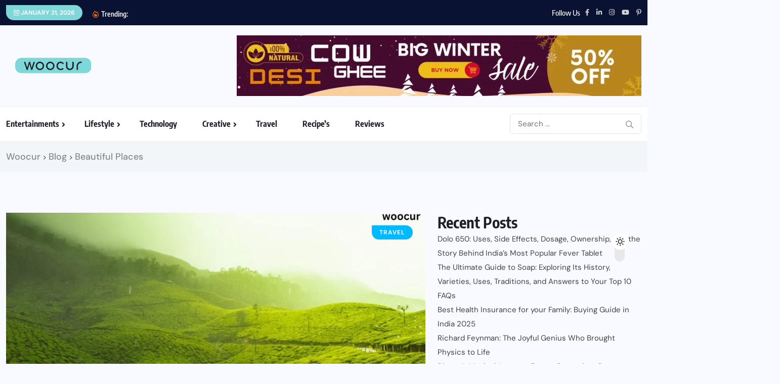

--- FILE ---
content_type: text/html; charset=UTF-8
request_url: https://woocur.com/tag/beautiful-places/
body_size: 34734
content:
<!doctype html><html lang="en-US" prefix="og: https://ogp.me/ns#" ><head><script data-no-optimize="1">var litespeed_docref=sessionStorage.getItem("litespeed_docref");litespeed_docref&&(Object.defineProperty(document,"referrer",{get:function(){return litespeed_docref}}),sessionStorage.removeItem("litespeed_docref"));</script> <meta charset="UTF-8"><meta name="viewport" content="width=device-width, initial-scale=1"><link rel="profile" href="https://gmpg.org/xfn/11"><title>Beautiful Places Archives - Woocur</title><meta name="robots" content="follow, index, max-snippet:-1, max-video-preview:-1, max-image-preview:large"/><link rel="canonical" href="https://woocur.com/tag/beautiful-places/" /><meta property="og:locale" content="en_US" /><meta property="og:type" content="article" /><meta property="og:title" content="Beautiful Places Archives - Woocur" /><meta property="og:url" content="https://woocur.com/tag/beautiful-places/" /><meta property="og:site_name" content="Woocur" /><meta name="twitter:card" content="summary_large_image" /><meta name="twitter:title" content="Beautiful Places Archives - Woocur" /><meta name="twitter:label1" content="Posts" /><meta name="twitter:data1" content="1" /> <script type="application/ld+json" class="rank-math-schema">{"@context":"https://schema.org","@graph":[{"@type":"Person","@id":"https://woocur.com/#person","name":"Woocur","url":"https://woocur.com","image":{"@type":"ImageObject","@id":"https://woocur.com/#logo","url":"https://woocur.com/wp-content/uploads/2023/06/cropped-woocur-logo-150x150.jpg","contentUrl":"https://woocur.com/wp-content/uploads/2023/06/cropped-woocur-logo-150x150.jpg","caption":"Woocur","inLanguage":"en-US"}},{"@type":"WebSite","@id":"https://woocur.com/#website","url":"https://woocur.com","name":"Woocur","publisher":{"@id":"https://woocur.com/#person"},"inLanguage":"en-US"},{"@type":"BreadcrumbList","@id":"https://woocur.com/tag/beautiful-places/#breadcrumb","itemListElement":[{"@type":"ListItem","position":"1","item":{"@id":"https://woocur.com","name":"Home"}},{"@type":"ListItem","position":"2","item":{"@id":"https://woocur.com/tag/beautiful-places/","name":"Beautiful Places"}}]},{"@type":"CollectionPage","@id":"https://woocur.com/tag/beautiful-places/#webpage","url":"https://woocur.com/tag/beautiful-places/","name":"Beautiful Places Archives - Woocur","isPartOf":{"@id":"https://woocur.com/#website"},"inLanguage":"en-US","breadcrumb":{"@id":"https://woocur.com/tag/beautiful-places/#breadcrumb"}}]}</script> <link rel='dns-prefetch' href='//www.googletagmanager.com' /><link rel='dns-prefetch' href='//fonts.googleapis.com' /><link rel='dns-prefetch' href='//pagead2.googlesyndication.com' /><link rel='dns-prefetch' href='//fundingchoicesmessages.google.com' /><link rel="alternate" type="application/rss+xml" title="Woocur &raquo; Feed" href="https://woocur.com/feed/" /><link rel="alternate" type="application/rss+xml" title="Woocur &raquo; Comments Feed" href="https://woocur.com/comments/feed/" /><link rel="alternate" type="application/rss+xml" title="Woocur &raquo; Beautiful Places Tag Feed" href="https://woocur.com/tag/beautiful-places/feed/" /><link rel="alternate" type="application/rss+xml" title="Woocur &raquo; Stories Feed" href="https://woocur.com/web-stories/feed/"><style id='wp-img-auto-sizes-contain-inline-css'>img:is([sizes=auto i],[sizes^="auto," i]){contain-intrinsic-size:3000px 1500px}
/*# sourceURL=wp-img-auto-sizes-contain-inline-css */</style><link data-optimized="2" rel="stylesheet" href="https://woocur.com/wp-content/litespeed/ucss/1c08813e96b213ca7cc8b5ea19ea52c7.css?ver=6aa74" /><style id='classic-theme-styles-inline-css'>/*! This file is auto-generated */
.wp-block-button__link{color:#fff;background-color:#32373c;border-radius:9999px;box-shadow:none;text-decoration:none;padding:calc(.667em + 2px) calc(1.333em + 2px);font-size:1.125em}.wp-block-file__button{background:#32373c;color:#fff;text-decoration:none}
/*# sourceURL=/wp-includes/css/classic-themes.min.css */</style><style id='ctc-term-title-style-inline-css'>.ctc-block-controls-dropdown .components-base-control__field{margin:0 !important}

/*# sourceURL=https://woocur.com/wp-content/plugins/copy-the-code/classes/gutenberg/blocks/term-title/css/style.css */</style><style id='ctc-copy-button-style-inline-css'>.wp-block-ctc-copy-button{font-size:14px;line-height:normal;padding:8px 16px;border-width:1px;border-style:solid;border-color:inherit;border-radius:4px;cursor:pointer;display:inline-block}.ctc-copy-button-textarea{display:none !important}
/*# sourceURL=https://woocur.com/wp-content/plugins/copy-the-code/classes/gutenberg/blocks/copy-button/css/style.css */</style><style id='ctc-copy-icon-style-inline-css'>.wp-block-ctc-copy-icon .ctc-block-copy-icon{background:rgba(0,0,0,0);padding:0;margin:0;position:relative;cursor:pointer}.wp-block-ctc-copy-icon .ctc-block-copy-icon .check-icon{display:none}.wp-block-ctc-copy-icon .ctc-block-copy-icon svg{height:1em;width:1em}.wp-block-ctc-copy-icon .ctc-block-copy-icon::after{position:absolute;content:attr(aria-label);padding:.5em .75em;right:100%;color:#fff;background:#24292f;font-size:11px;border-radius:6px;line-height:1;right:100%;bottom:50%;margin-right:6px;-webkit-transform:translateY(50%);transform:translateY(50%)}.wp-block-ctc-copy-icon .ctc-block-copy-icon::before{content:"";top:50%;bottom:50%;left:-7px;margin-top:-6px;border:6px solid rgba(0,0,0,0);border-left-color:#24292f;position:absolute}.wp-block-ctc-copy-icon .ctc-block-copy-icon::after,.wp-block-ctc-copy-icon .ctc-block-copy-icon::before{opacity:0;visibility:hidden;-webkit-transition:opacity .2s ease-in-out,visibility .2s ease-in-out;transition:opacity .2s ease-in-out,visibility .2s ease-in-out}.wp-block-ctc-copy-icon .ctc-block-copy-icon.copied::after,.wp-block-ctc-copy-icon .ctc-block-copy-icon.copied::before{opacity:1;visibility:visible;-webkit-transition:opacity .2s ease-in-out,visibility .2s ease-in-out;transition:opacity .2s ease-in-out,visibility .2s ease-in-out}.wp-block-ctc-copy-icon .ctc-block-copy-icon.copied .check-icon{display:inline-block}.wp-block-ctc-copy-icon .ctc-block-copy-icon.copied .copy-icon{display:none !important}.ctc-copy-icon-textarea{display:none !important}
/*# sourceURL=https://woocur.com/wp-content/plugins/copy-the-code/classes/gutenberg/blocks/copy-icon/css/style.css */</style><style id='ctc-social-share-style-inline-css'>.wp-block-ctc-social-share{display:-webkit-box;display:-ms-flexbox;display:flex;-webkit-box-align:center;-ms-flex-align:center;align-items:center;gap:8px}.wp-block-ctc-social-share svg{height:16px;width:16px}.wp-block-ctc-social-share a{display:-webkit-inline-box;display:-ms-inline-flexbox;display:inline-flex}.wp-block-ctc-social-share a:focus{outline:none}
/*# sourceURL=https://woocur.com/wp-content/plugins/copy-the-code/classes/gutenberg/blocks/social-share/css/style.css */</style><style id='global-styles-inline-css'>:root{--wp--preset--aspect-ratio--square: 1;--wp--preset--aspect-ratio--4-3: 4/3;--wp--preset--aspect-ratio--3-4: 3/4;--wp--preset--aspect-ratio--3-2: 3/2;--wp--preset--aspect-ratio--2-3: 2/3;--wp--preset--aspect-ratio--16-9: 16/9;--wp--preset--aspect-ratio--9-16: 9/16;--wp--preset--color--black: #000000;--wp--preset--color--cyan-bluish-gray: #abb8c3;--wp--preset--color--white: #ffffff;--wp--preset--color--pale-pink: #f78da7;--wp--preset--color--vivid-red: #cf2e2e;--wp--preset--color--luminous-vivid-orange: #ff6900;--wp--preset--color--luminous-vivid-amber: #fcb900;--wp--preset--color--light-green-cyan: #7bdcb5;--wp--preset--color--vivid-green-cyan: #00d084;--wp--preset--color--pale-cyan-blue: #8ed1fc;--wp--preset--color--vivid-cyan-blue: #0693e3;--wp--preset--color--vivid-purple: #9b51e0;--wp--preset--gradient--vivid-cyan-blue-to-vivid-purple: linear-gradient(135deg,rgb(6,147,227) 0%,rgb(155,81,224) 100%);--wp--preset--gradient--light-green-cyan-to-vivid-green-cyan: linear-gradient(135deg,rgb(122,220,180) 0%,rgb(0,208,130) 100%);--wp--preset--gradient--luminous-vivid-amber-to-luminous-vivid-orange: linear-gradient(135deg,rgb(252,185,0) 0%,rgb(255,105,0) 100%);--wp--preset--gradient--luminous-vivid-orange-to-vivid-red: linear-gradient(135deg,rgb(255,105,0) 0%,rgb(207,46,46) 100%);--wp--preset--gradient--very-light-gray-to-cyan-bluish-gray: linear-gradient(135deg,rgb(238,238,238) 0%,rgb(169,184,195) 100%);--wp--preset--gradient--cool-to-warm-spectrum: linear-gradient(135deg,rgb(74,234,220) 0%,rgb(151,120,209) 20%,rgb(207,42,186) 40%,rgb(238,44,130) 60%,rgb(251,105,98) 80%,rgb(254,248,76) 100%);--wp--preset--gradient--blush-light-purple: linear-gradient(135deg,rgb(255,206,236) 0%,rgb(152,150,240) 100%);--wp--preset--gradient--blush-bordeaux: linear-gradient(135deg,rgb(254,205,165) 0%,rgb(254,45,45) 50%,rgb(107,0,62) 100%);--wp--preset--gradient--luminous-dusk: linear-gradient(135deg,rgb(255,203,112) 0%,rgb(199,81,192) 50%,rgb(65,88,208) 100%);--wp--preset--gradient--pale-ocean: linear-gradient(135deg,rgb(255,245,203) 0%,rgb(182,227,212) 50%,rgb(51,167,181) 100%);--wp--preset--gradient--electric-grass: linear-gradient(135deg,rgb(202,248,128) 0%,rgb(113,206,126) 100%);--wp--preset--gradient--midnight: linear-gradient(135deg,rgb(2,3,129) 0%,rgb(40,116,252) 100%);--wp--preset--font-size--small: 13px;--wp--preset--font-size--medium: 20px;--wp--preset--font-size--large: 36px;--wp--preset--font-size--x-large: 42px;--wp--preset--spacing--20: 0.44rem;--wp--preset--spacing--30: 0.67rem;--wp--preset--spacing--40: 1rem;--wp--preset--spacing--50: 1.5rem;--wp--preset--spacing--60: 2.25rem;--wp--preset--spacing--70: 3.38rem;--wp--preset--spacing--80: 5.06rem;--wp--preset--shadow--natural: 6px 6px 9px rgba(0, 0, 0, 0.2);--wp--preset--shadow--deep: 12px 12px 50px rgba(0, 0, 0, 0.4);--wp--preset--shadow--sharp: 6px 6px 0px rgba(0, 0, 0, 0.2);--wp--preset--shadow--outlined: 6px 6px 0px -3px rgb(255, 255, 255), 6px 6px rgb(0, 0, 0);--wp--preset--shadow--crisp: 6px 6px 0px rgb(0, 0, 0);}:where(.is-layout-flex){gap: 0.5em;}:where(.is-layout-grid){gap: 0.5em;}body .is-layout-flex{display: flex;}.is-layout-flex{flex-wrap: wrap;align-items: center;}.is-layout-flex > :is(*, div){margin: 0;}body .is-layout-grid{display: grid;}.is-layout-grid > :is(*, div){margin: 0;}:where(.wp-block-columns.is-layout-flex){gap: 2em;}:where(.wp-block-columns.is-layout-grid){gap: 2em;}:where(.wp-block-post-template.is-layout-flex){gap: 1.25em;}:where(.wp-block-post-template.is-layout-grid){gap: 1.25em;}.has-black-color{color: var(--wp--preset--color--black) !important;}.has-cyan-bluish-gray-color{color: var(--wp--preset--color--cyan-bluish-gray) !important;}.has-white-color{color: var(--wp--preset--color--white) !important;}.has-pale-pink-color{color: var(--wp--preset--color--pale-pink) !important;}.has-vivid-red-color{color: var(--wp--preset--color--vivid-red) !important;}.has-luminous-vivid-orange-color{color: var(--wp--preset--color--luminous-vivid-orange) !important;}.has-luminous-vivid-amber-color{color: var(--wp--preset--color--luminous-vivid-amber) !important;}.has-light-green-cyan-color{color: var(--wp--preset--color--light-green-cyan) !important;}.has-vivid-green-cyan-color{color: var(--wp--preset--color--vivid-green-cyan) !important;}.has-pale-cyan-blue-color{color: var(--wp--preset--color--pale-cyan-blue) !important;}.has-vivid-cyan-blue-color{color: var(--wp--preset--color--vivid-cyan-blue) !important;}.has-vivid-purple-color{color: var(--wp--preset--color--vivid-purple) !important;}.has-black-background-color{background-color: var(--wp--preset--color--black) !important;}.has-cyan-bluish-gray-background-color{background-color: var(--wp--preset--color--cyan-bluish-gray) !important;}.has-white-background-color{background-color: var(--wp--preset--color--white) !important;}.has-pale-pink-background-color{background-color: var(--wp--preset--color--pale-pink) !important;}.has-vivid-red-background-color{background-color: var(--wp--preset--color--vivid-red) !important;}.has-luminous-vivid-orange-background-color{background-color: var(--wp--preset--color--luminous-vivid-orange) !important;}.has-luminous-vivid-amber-background-color{background-color: var(--wp--preset--color--luminous-vivid-amber) !important;}.has-light-green-cyan-background-color{background-color: var(--wp--preset--color--light-green-cyan) !important;}.has-vivid-green-cyan-background-color{background-color: var(--wp--preset--color--vivid-green-cyan) !important;}.has-pale-cyan-blue-background-color{background-color: var(--wp--preset--color--pale-cyan-blue) !important;}.has-vivid-cyan-blue-background-color{background-color: var(--wp--preset--color--vivid-cyan-blue) !important;}.has-vivid-purple-background-color{background-color: var(--wp--preset--color--vivid-purple) !important;}.has-black-border-color{border-color: var(--wp--preset--color--black) !important;}.has-cyan-bluish-gray-border-color{border-color: var(--wp--preset--color--cyan-bluish-gray) !important;}.has-white-border-color{border-color: var(--wp--preset--color--white) !important;}.has-pale-pink-border-color{border-color: var(--wp--preset--color--pale-pink) !important;}.has-vivid-red-border-color{border-color: var(--wp--preset--color--vivid-red) !important;}.has-luminous-vivid-orange-border-color{border-color: var(--wp--preset--color--luminous-vivid-orange) !important;}.has-luminous-vivid-amber-border-color{border-color: var(--wp--preset--color--luminous-vivid-amber) !important;}.has-light-green-cyan-border-color{border-color: var(--wp--preset--color--light-green-cyan) !important;}.has-vivid-green-cyan-border-color{border-color: var(--wp--preset--color--vivid-green-cyan) !important;}.has-pale-cyan-blue-border-color{border-color: var(--wp--preset--color--pale-cyan-blue) !important;}.has-vivid-cyan-blue-border-color{border-color: var(--wp--preset--color--vivid-cyan-blue) !important;}.has-vivid-purple-border-color{border-color: var(--wp--preset--color--vivid-purple) !important;}.has-vivid-cyan-blue-to-vivid-purple-gradient-background{background: var(--wp--preset--gradient--vivid-cyan-blue-to-vivid-purple) !important;}.has-light-green-cyan-to-vivid-green-cyan-gradient-background{background: var(--wp--preset--gradient--light-green-cyan-to-vivid-green-cyan) !important;}.has-luminous-vivid-amber-to-luminous-vivid-orange-gradient-background{background: var(--wp--preset--gradient--luminous-vivid-amber-to-luminous-vivid-orange) !important;}.has-luminous-vivid-orange-to-vivid-red-gradient-background{background: var(--wp--preset--gradient--luminous-vivid-orange-to-vivid-red) !important;}.has-very-light-gray-to-cyan-bluish-gray-gradient-background{background: var(--wp--preset--gradient--very-light-gray-to-cyan-bluish-gray) !important;}.has-cool-to-warm-spectrum-gradient-background{background: var(--wp--preset--gradient--cool-to-warm-spectrum) !important;}.has-blush-light-purple-gradient-background{background: var(--wp--preset--gradient--blush-light-purple) !important;}.has-blush-bordeaux-gradient-background{background: var(--wp--preset--gradient--blush-bordeaux) !important;}.has-luminous-dusk-gradient-background{background: var(--wp--preset--gradient--luminous-dusk) !important;}.has-pale-ocean-gradient-background{background: var(--wp--preset--gradient--pale-ocean) !important;}.has-electric-grass-gradient-background{background: var(--wp--preset--gradient--electric-grass) !important;}.has-midnight-gradient-background{background: var(--wp--preset--gradient--midnight) !important;}.has-small-font-size{font-size: var(--wp--preset--font-size--small) !important;}.has-medium-font-size{font-size: var(--wp--preset--font-size--medium) !important;}.has-large-font-size{font-size: var(--wp--preset--font-size--large) !important;}.has-x-large-font-size{font-size: var(--wp--preset--font-size--x-large) !important;}
:where(.wp-block-post-template.is-layout-flex){gap: 1.25em;}:where(.wp-block-post-template.is-layout-grid){gap: 1.25em;}
:where(.wp-block-term-template.is-layout-flex){gap: 1.25em;}:where(.wp-block-term-template.is-layout-grid){gap: 1.25em;}
:where(.wp-block-columns.is-layout-flex){gap: 2em;}:where(.wp-block-columns.is-layout-grid){gap: 2em;}
:root :where(.wp-block-pullquote){font-size: 1.5em;line-height: 1.6;}
/*# sourceURL=global-styles-inline-css */</style><style id='ez-toc-inline-css'>div#ez-toc-container .ez-toc-title {font-size: 120%;}div#ez-toc-container .ez-toc-title {font-weight: 500;}div#ez-toc-container ul li , div#ez-toc-container ul li a {font-size: 95%;}div#ez-toc-container ul li , div#ez-toc-container ul li a {font-weight: 500;}div#ez-toc-container nav ul ul li {font-size: 90%;}.ez-toc-box-title {font-weight: bold; margin-bottom: 10px; text-align: center; text-transform: uppercase; letter-spacing: 1px; color: #666; padding-bottom: 5px;position:absolute;top:-4%;left:5%;background-color: inherit;transition: top 0.3s ease;}.ez-toc-box-title.toc-closed {top:-25%;}
.ez-toc-container-direction {direction: ltr;}.ez-toc-counter ul{counter-reset: item ;}.ez-toc-counter nav ul li a::before {content: counters(item, '.', decimal) '. ';display: inline-block;counter-increment: item;flex-grow: 0;flex-shrink: 0;margin-right: .2em; float: left; }.ez-toc-widget-direction {direction: ltr;}.ez-toc-widget-container ul{counter-reset: item ;}.ez-toc-widget-container nav ul li a::before {content: counters(item, '.', decimal) '. ';display: inline-block;counter-increment: item;flex-grow: 0;flex-shrink: 0;margin-right: .2em; float: left; }
/*# sourceURL=ez-toc-inline-css */</style><style id='benqu-theme-custom-style-inline-css'>:root {
            --color-primary: #7fd7d9;
        }
    
/*# sourceURL=benqu-theme-custom-style-inline-css */</style> <script type="litespeed/javascript" data-src="https://woocur.com/wp-includes/js/jquery/jquery.min.js" id="jquery-core-js"></script> <script id="wp-i18n-js-after" type="litespeed/javascript">wp.i18n.setLocaleData({'text direction\u0004ltr':['ltr']})</script> <script id="plupload-handlers-js-extra" type="litespeed/javascript">var pluploadL10n={"queue_limit_exceeded":"You have attempted to queue too many files.","file_exceeds_size_limit":"%s exceeds the maximum upload size for this site.","zero_byte_file":"This file is empty. Please try another.","invalid_filetype":"This file cannot be processed by the web server.","not_an_image":"This file is not an image. Please try another.","image_memory_exceeded":"Memory exceeded. Please try another smaller file.","image_dimensions_exceeded":"This is larger than the maximum size. Please try another.","default_error":"An error occurred in the upload. Please try again later.","missing_upload_url":"There was a configuration error. Please contact the server administrator.","upload_limit_exceeded":"You may only upload 1 file.","http_error":"Unexpected response from the server. The file may have been uploaded successfully. Check in the Media Library or reload the page.","http_error_image":"The server cannot process the image. This can happen if the server is busy or does not have enough resources to complete the task. Uploading a smaller image may help. Suggested maximum size is 2560 pixels.","upload_failed":"Upload failed.","big_upload_failed":"Please try uploading this file with the %1$sbrowser uploader%2$s.","big_upload_queued":"%s exceeds the maximum upload size for the multi-file uploader when used in your browser.","io_error":"IO error.","security_error":"Security error.","file_cancelled":"File canceled.","upload_stopped":"Upload stopped.","dismiss":"Dismiss","crunching":"Crunching\u2026","deleted":"moved to the Trash.","error_uploading":"\u201c%s\u201d has failed to upload.","unsupported_image":"This image cannot be displayed in a web browser. For best results convert it to JPEG before uploading.","noneditable_image":"The web server cannot generate responsive image sizes for this image. Convert it to JPEG or PNG before uploading.","file_url_copied":"The file URL has been copied to your clipboard"}</script> 
 <script type="litespeed/javascript" data-src="https://www.googletagmanager.com/gtag/js?id=GT-WF48SSS" id="google_gtagjs-js"></script> <script id="google_gtagjs-js-after" type="litespeed/javascript">window.dataLayer=window.dataLayer||[];function gtag(){dataLayer.push(arguments)}
gtag("set","linker",{"domains":["woocur.com"]});gtag("js",new Date());gtag("set","developer_id.dZTNiMT",!0);gtag("config","GT-WF48SSS")</script> <link rel="https://api.w.org/" href="https://woocur.com/wp-json/" /><link rel="alternate" title="JSON" type="application/json" href="https://woocur.com/wp-json/wp/v2/tags/307" /><link rel="EditURI" type="application/rsd+xml" title="RSD" href="https://woocur.com/xmlrpc.php?rsd" /><meta name="generator" content="WordPress 6.9" /><meta name="generator" content="Site Kit by Google 1.170.0" /><style></style><meta name="google-adsense-platform-account" content="ca-host-pub-2644536267352236"><meta name="google-adsense-platform-domain" content="sitekit.withgoogle.com"><meta name="generator" content="Elementor 3.34.0; features: additional_custom_breakpoints; settings: css_print_method-external, google_font-enabled, font_display-swap"><style>.e-con.e-parent:nth-of-type(n+4):not(.e-lazyloaded):not(.e-no-lazyload),
				.e-con.e-parent:nth-of-type(n+4):not(.e-lazyloaded):not(.e-no-lazyload) * {
					background-image: none !important;
				}
				@media screen and (max-height: 1024px) {
					.e-con.e-parent:nth-of-type(n+3):not(.e-lazyloaded):not(.e-no-lazyload),
					.e-con.e-parent:nth-of-type(n+3):not(.e-lazyloaded):not(.e-no-lazyload) * {
						background-image: none !important;
					}
				}
				@media screen and (max-height: 640px) {
					.e-con.e-parent:nth-of-type(n+2):not(.e-lazyloaded):not(.e-no-lazyload),
					.e-con.e-parent:nth-of-type(n+2):not(.e-lazyloaded):not(.e-no-lazyload) * {
						background-image: none !important;
					}
				}</style> <script type="litespeed/javascript" data-src="https://pagead2.googlesyndication.com/pagead/js/adsbygoogle.js?client=ca-pub-6735055684972322&amp;host=ca-host-pub-2644536267352236" crossorigin="anonymous"></script>  <script type="litespeed/javascript" data-src="https://fundingchoicesmessages.google.com/i/pub-6735055684972322?ers=1" nonce="NY64FQe9q-NYFrz0hTv9Cw"></script><script nonce="NY64FQe9q-NYFrz0hTv9Cw" type="litespeed/javascript">(function(){function signalGooglefcPresent(){if(!window.frames.googlefcPresent){if(document.body){const iframe=document.createElement('iframe');iframe.style='width: 0; height: 0; border: none; z-index: -1000; left: -1000px; top: -1000px;';iframe.style.display='none';iframe.name='googlefcPresent';document.body.appendChild(iframe)}else{setTimeout(signalGooglefcPresent,0)}}}signalGooglefcPresent()})()</script>  <script type="litespeed/javascript">(function(){'use strict';function aa(a){var b=0;return function(){return b<a.length?{done:!1,value:a[b++]}:{done:!0}}}var ba="function"==typeof Object.defineProperties?Object.defineProperty:function(a,b,c){if(a==Array.prototype||a==Object.prototype)return a;a[b]=c.value;return a};function ea(a){a=["object"==typeof globalThis&&globalThis,a,"object"==typeof window&&window,"object"==typeof self&&self,"object"==typeof global&&global];for(var b=0;b<a.length;++b){var c=a[b];if(c&&c.Math==Math)return c}throw Error("Cannot find global object");}var fa=ea(this);function ha(a,b){if(b)a:{var c=fa;a=a.split(".");for(var d=0;d<a.length-1;d++){var e=a[d];if(!(e in c))break a;c=c[e]}a=a[a.length-1];d=c[a];b=b(d);b!=d&&null!=b&&ba(c,a,{configurable:!0,writable:!0,value:b})}}
var ia="function"==typeof Object.create?Object.create:function(a){function b(){}b.prototype=a;return new b},l;if("function"==typeof Object.setPrototypeOf)l=Object.setPrototypeOf;else{var m;a:{var ja={a:!0},ka={};try{ka.__proto__=ja;m=ka.a;break a}catch(a){}m=!1}l=m?function(a,b){a.__proto__=b;if(a.__proto__!==b)throw new TypeError(a+" is not extensible");return a}:null}var la=l;function n(a,b){a.prototype=ia(b.prototype);a.prototype.constructor=a;if(la)la(a,b);else for(var c in b)if("prototype"!=c)if(Object.defineProperties){var d=Object.getOwnPropertyDescriptor(b,c);d&&Object.defineProperty(a,c,d)}else a[c]=b[c];a.A=b.prototype}function ma(){for(var a=Number(this),b=[],c=a;c<arguments.length;c++)b[c-a]=arguments[c];return b}
var na="function"==typeof Object.assign?Object.assign:function(a,b){for(var c=1;c<arguments.length;c++){var d=arguments[c];if(d)for(var e in d)Object.prototype.hasOwnProperty.call(d,e)&&(a[e]=d[e])}return a};ha("Object.assign",function(a){return a||na});var p=this||self;function q(a){return a};var t,u;a:{for(var oa=["CLOSURE_FLAGS"],v=p,x=0;x<oa.length;x++)if(v=v[oa[x]],null==v){u=null;break a}u=v}var pa=u&&u[610401301];t=null!=pa?pa:!1;var z,qa=p.navigator;z=qa?qa.userAgentData||null:null;function A(a){return t?z?z.brands.some(function(b){return(b=b.brand)&&-1!=b.indexOf(a)}):!1:!1}function B(a){var b;a:{if(b=p.navigator)if(b=b.userAgent)break a;b=""}return-1!=b.indexOf(a)};function C(){return t?!!z&&0<z.brands.length:!1}function D(){return C()?A("Chromium"):(B("Chrome")||B("CriOS"))&&!(C()?0:B("Edge"))||B("Silk")};var ra=C()?!1:B("Trident")||B("MSIE");!B("Android")||D();D();B("Safari")&&(D()||(C()?0:B("Coast"))||(C()?0:B("Opera"))||(C()?0:B("Edge"))||(C()?A("Microsoft Edge"):B("Edg/"))||C()&&A("Opera"));var sa={},E=null;var ta="undefined"!==typeof Uint8Array,ua=!ra&&"function"===typeof btoa;var F="function"===typeof Symbol&&"symbol"===typeof Symbol()?Symbol():void 0,G=F?function(a,b){a[F]|=b}:function(a,b){void 0!==a.g?a.g|=b:Object.defineProperties(a,{g:{value:b,configurable:!0,writable:!0,enumerable:!1}})};function va(a){var b=H(a);1!==(b&1)&&(Object.isFrozen(a)&&(a=Array.prototype.slice.call(a)),I(a,b|1))}
var H=F?function(a){return a[F]|0}:function(a){return a.g|0},J=F?function(a){return a[F]}:function(a){return a.g},I=F?function(a,b){a[F]=b}:function(a,b){void 0!==a.g?a.g=b:Object.defineProperties(a,{g:{value:b,configurable:!0,writable:!0,enumerable:!1}})};function wa(){var a=[];G(a,1);return a}function xa(a,b){I(b,(a|0)&-99)}function K(a,b){I(b,(a|34)&-73)}function L(a){a=a>>11&1023;return 0===a?536870912:a};var M={};function N(a){return null!==a&&"object"===typeof a&&!Array.isArray(a)&&a.constructor===Object}var O,ya=[];I(ya,39);O=Object.freeze(ya);var P;function Q(a,b){P=b;a=new a(b);P=void 0;return a}
function R(a,b,c){null==a&&(a=P);P=void 0;if(null==a){var d=96;c?(a=[c],d|=512):a=[];b&&(d=d&-2095105|(b&1023)<<11)}else{if(!Array.isArray(a))throw Error();d=H(a);if(d&64)return a;d|=64;if(c&&(d|=512,c!==a[0]))throw Error();a:{c=a;var e=c.length;if(e){var f=e-1,g=c[f];if(N(g)){d|=256;b=(d>>9&1)-1;e=f-b;1024<=e&&(za(c,b,g),e=1023);d=d&-2095105|(e&1023)<<11;break a}}b&&(g=(d>>9&1)-1,b=Math.max(b,e-g),1024<b&&(za(c,g,{}),d|=256,b=1023),d=d&-2095105|(b&1023)<<11)}}I(a,d);return a}
function za(a,b,c){for(var d=1023+b,e=a.length,f=d;f<e;f++){var g=a[f];null!=g&&g!==c&&(c[f-b]=g)}a.length=d+1;a[d]=c};function Aa(a){switch(typeof a){case "number":return isFinite(a)?a:String(a);case "boolean":return a?1:0;case "object":if(a&&!Array.isArray(a)&&ta&&null!=a&&a instanceof Uint8Array){if(ua){for(var b="",c=0,d=a.length-10240;c<d;)b+=String.fromCharCode.apply(null,a.subarray(c,c+=10240));b+=String.fromCharCode.apply(null,c?a.subarray(c):a);a=btoa(b)}else{void 0===b&&(b=0);if(!E){E={};c="ABCDEFGHIJKLMNOPQRSTUVWXYZabcdefghijklmnopqrstuvwxyz0123456789".split("");d=["+/=","+/","-_=","-_.","-_"];for(var e=0;5>e;e++){var f=c.concat(d[e].split(""));sa[e]=f;for(var g=0;g<f.length;g++){var h=f[g];void 0===E[h]&&(E[h]=g)}}}b=sa[b];c=Array(Math.floor(a.length/3));d=b[64]||"";for(e=f=0;f<a.length-2;f+=3){var k=a[f],w=a[f+1];h=a[f+2];g=b[k>>2];k=b[(k&3)<<4|w>>4];w=b[(w&15)<<2|h>>6];h=b[h&63];c[e++]=g+k+w+h}g=0;h=d;switch(a.length-f){case 2:g=a[f+1],h=b[(g&15)<<2]||d;case 1:a=a[f],c[e]=b[a>>2]+b[(a&3)<<4|g>>4]+h+d}a=c.join("")}return a}}return a};function Ba(a,b,c){a=Array.prototype.slice.call(a);var d=a.length,e=b&256?a[d-1]:void 0;d+=e?-1:0;for(b=b&512?1:0;b<d;b++)a[b]=c(a[b]);if(e){b=a[b]={};for(var f in e)Object.prototype.hasOwnProperty.call(e,f)&&(b[f]=c(e[f]))}return a}function Da(a,b,c,d,e,f){if(null!=a){if(Array.isArray(a))a=e&&0==a.length&&H(a)&1?void 0:f&&H(a)&2?a:Ea(a,b,c,void 0!==d,e,f);else if(N(a)){var g={},h;for(h in a)Object.prototype.hasOwnProperty.call(a,h)&&(g[h]=Da(a[h],b,c,d,e,f));a=g}else a=b(a,d);return a}}
function Ea(a,b,c,d,e,f){var g=d||c?H(a):0;d=d?!!(g&32):void 0;a=Array.prototype.slice.call(a);for(var h=0;h<a.length;h++)a[h]=Da(a[h],b,c,d,e,f);c&&c(g,a);return a}function Fa(a){return a.s===M?a.toJSON():Aa(a)};function Ga(a,b,c){c=void 0===c?K:c;if(null!=a){if(ta&&a instanceof Uint8Array)return b?a:new Uint8Array(a);if(Array.isArray(a)){var d=H(a);if(d&2)return a;if(b&&!(d&64)&&(d&32||0===d))return I(a,d|34),a;a=Ea(a,Ga,d&4?K:c,!0,!1,!0);b=H(a);b&4&&b&2&&Object.freeze(a);return a}a.s===M&&(b=a.h,c=J(b),a=c&2?a:Q(a.constructor,Ha(b,c,!0)));return a}}function Ha(a,b,c){var d=c||b&2?K:xa,e=!!(b&32);a=Ba(a,b,function(f){return Ga(f,e,d)});G(a,32|(c?2:0));return a};function Ia(a,b){a=a.h;return Ja(a,J(a),b)}function Ja(a,b,c,d){if(-1===c)return null;if(c>=L(b)){if(b&256)return a[a.length-1][c]}else{var e=a.length;if(d&&b&256&&(d=a[e-1][c],null!=d))return d;b=c+((b>>9&1)-1);if(b<e)return a[b]}}function Ka(a,b,c,d,e){var f=L(b);if(c>=f||e){e=b;if(b&256)f=a[a.length-1];else{if(null==d)return;f=a[f+((b>>9&1)-1)]={};e|=256}f[c]=d;e&=-1025;e!==b&&I(a,e)}else a[c+((b>>9&1)-1)]=d,b&256&&(d=a[a.length-1],c in d&&delete d[c]),b&1024&&I(a,b&-1025)}
function La(a,b){var c=Ma;var d=void 0===d?!1:d;var e=a.h;var f=J(e),g=Ja(e,f,b,d);var h=!1;if(null==g||"object"!==typeof g||(h=Array.isArray(g))||g.s!==M)if(h){var k=h=H(g);0===k&&(k|=f&32);k|=f&2;k!==h&&I(g,k);c=new c(g)}else c=void 0;else c=g;c!==g&&null!=c&&Ka(e,f,b,c,d);e=c;if(null==e)return e;a=a.h;f=J(a);f&2||(g=e,c=g.h,h=J(c),g=h&2?Q(g.constructor,Ha(c,h,!1)):g,g!==e&&(e=g,Ka(a,f,b,e,d)));return e}function Na(a,b){a=Ia(a,b);return null==a||"string"===typeof a?a:void 0}
function Oa(a,b){a=Ia(a,b);return null!=a?a:0}function S(a,b){a=Na(a,b);return null!=a?a:""};function T(a,b,c){this.h=R(a,b,c)}T.prototype.toJSON=function(){var a=Ea(this.h,Fa,void 0,void 0,!1,!1);return Pa(this,a,!0)};T.prototype.s=M;T.prototype.toString=function(){return Pa(this,this.h,!1).toString()};function Pa(a,b,c){var d=a.constructor.v,e=L(J(c?a.h:b)),f=!1;if(d){if(!c){b=Array.prototype.slice.call(b);var g;if(b.length&&N(g=b[b.length-1]))for(f=0;f<d.length;f++)if(d[f]>=e){Object.assign(b[b.length-1]={},g);break}f=!0}e=b;c=!c;g=J(a.h);a=L(g);g=(g>>9&1)-1;for(var h,k,w=0;w<d.length;w++)if(k=d[w],k<a){k+=g;var r=e[k];null==r?e[k]=c?O:wa():c&&r!==O&&va(r)}else h||(r=void 0,e.length&&N(r=e[e.length-1])?h=r:e.push(h={})),r=h[k],null==h[k]?h[k]=c?O:wa():c&&r!==O&&va(r)}d=b.length;if(!d)return b;var Ca;if(N(h=b[d-1])){a:{var y=h;e={};c=!1;for(var ca in y)Object.prototype.hasOwnProperty.call(y,ca)&&(a=y[ca],Array.isArray(a)&&a!=a&&(c=!0),null!=a?e[ca]=a:c=!0);if(c){for(var rb in e){y=e;break a}y=null}}y!=h&&(Ca=!0);d--}for(;0<d;d--){h=b[d-1];if(null!=h)break;var cb=!0}if(!Ca&&!cb)return b;var da;f?da=b:da=Array.prototype.slice.call(b,0,d);b=da;f&&(b.length=d);y&&b.push(y);return b};function Qa(a){return function(b){if(null==b||""==b)b=new a;else{b=JSON.parse(b);if(!Array.isArray(b))throw Error(void 0);G(b,32);b=Q(a,b)}return b}};function Ra(a){this.h=R(a)}n(Ra,T);var Sa=Qa(Ra);var U;function V(a){this.g=a}V.prototype.toString=function(){return this.g+""};var Ta={};function Ua(){return Math.floor(2147483648*Math.random()).toString(36)+Math.abs(Math.floor(2147483648*Math.random())^Date.now()).toString(36)};function Va(a,b){b=String(b);"application/xhtml+xml"===a.contentType&&(b=b.toLowerCase());return a.createElement(b)}function Wa(a){this.g=a||p.document||document}Wa.prototype.appendChild=function(a,b){a.appendChild(b)};function Xa(a,b){a.src=b instanceof V&&b.constructor===V?b.g:"type_error:TrustedResourceUrl";var c,d;(c=(b=null==(d=(c=(a.ownerDocument&&a.ownerDocument.defaultView||window).document).querySelector)?void 0:d.call(c,"script[nonce]"))?b.nonce||b.getAttribute("nonce")||"":"")&&a.setAttribute("nonce",c)};function Ya(a){a=void 0===a?document:a;return a.createElement("script")};function Za(a,b,c,d,e,f){try{var g=a.g,h=Ya(g);h.async=!0;Xa(h,b);g.head.appendChild(h);h.addEventListener("load",function(){e();d&&g.head.removeChild(h)});h.addEventListener("error",function(){0<c?Za(a,b,c-1,d,e,f):(d&&g.head.removeChild(h),f())})}catch(k){f()}};var $a=p.atob("aHR0cHM6Ly93d3cuZ3N0YXRpYy5jb20vaW1hZ2VzL2ljb25zL21hdGVyaWFsL3N5c3RlbS8xeC93YXJuaW5nX2FtYmVyXzI0ZHAucG5n"),ab=p.atob("WW91IGFyZSBzZWVpbmcgdGhpcyBtZXNzYWdlIGJlY2F1c2UgYWQgb3Igc2NyaXB0IGJsb2NraW5nIHNvZnR3YXJlIGlzIGludGVyZmVyaW5nIHdpdGggdGhpcyBwYWdlLg=="),bb=p.atob("RGlzYWJsZSBhbnkgYWQgb3Igc2NyaXB0IGJsb2NraW5nIHNvZnR3YXJlLCB0aGVuIHJlbG9hZCB0aGlzIHBhZ2Uu");function db(a,b,c){this.i=a;this.l=new Wa(this.i);this.g=null;this.j=[];this.m=!1;this.u=b;this.o=c}
function eb(a){if(a.i.body&&!a.m){var b=function(){fb(a);p.setTimeout(function(){return gb(a,3)},50)};Za(a.l,a.u,2,!0,function(){p[a.o]||b()},b);a.m=!0}}
function fb(a){for(var b=W(1,5),c=0;c<b;c++){var d=X(a);a.i.body.appendChild(d);a.j.push(d)}b=X(a);b.style.bottom="0";b.style.left="0";b.style.position="fixed";b.style.width=W(100,110).toString()+"%";b.style.zIndex=W(2147483544,2147483644).toString();b.style["background-color"]=hb(249,259,242,252,219,229);b.style["box-shadow"]="0 0 12px #888";b.style.color=hb(0,10,0,10,0,10);b.style.display="flex";b.style["justify-content"]="center";b.style["font-family"]="Roboto, Arial";c=X(a);c.style.width=W(80,85).toString()+"%";c.style.maxWidth=W(750,775).toString()+"px";c.style.margin="24px";c.style.display="flex";c.style["align-items"]="flex-start";c.style["justify-content"]="center";d=Va(a.l.g,"IMG");d.className=Ua();d.src=$a;d.alt="Warning icon";d.style.height="24px";d.style.width="24px";d.style["padding-right"]="16px";var e=X(a),f=X(a);f.style["font-weight"]="bold";f.textContent=ab;var g=X(a);g.textContent=bb;Y(a,e,f);Y(a,e,g);Y(a,c,d);Y(a,c,e);Y(a,b,c);a.g=b;a.i.body.appendChild(a.g);b=W(1,5);for(c=0;c<b;c++)d=X(a),a.i.body.appendChild(d),a.j.push(d)}function Y(a,b,c){for(var d=W(1,5),e=0;e<d;e++){var f=X(a);b.appendChild(f)}b.appendChild(c);c=W(1,5);for(d=0;d<c;d++)e=X(a),b.appendChild(e)}function W(a,b){return Math.floor(a+Math.random()*(b-a))}function hb(a,b,c,d,e,f){return"rgb("+W(Math.max(a,0),Math.min(b,255)).toString()+","+W(Math.max(c,0),Math.min(d,255)).toString()+","+W(Math.max(e,0),Math.min(f,255)).toString()+")"}function X(a){a=Va(a.l.g,"DIV");a.className=Ua();return a}
function gb(a,b){0>=b||null!=a.g&&0!=a.g.offsetHeight&&0!=a.g.offsetWidth||(ib(a),fb(a),p.setTimeout(function(){return gb(a,b-1)},50))}
function ib(a){var b=a.j;var c="undefined"!=typeof Symbol&&Symbol.iterator&&b[Symbol.iterator];if(c)b=c.call(b);else if("number"==typeof b.length)b={next:aa(b)};else throw Error(String(b)+" is not an iterable or ArrayLike");for(c=b.next();!c.done;c=b.next())(c=c.value)&&c.parentNode&&c.parentNode.removeChild(c);a.j=[];(b=a.g)&&b.parentNode&&b.parentNode.removeChild(b);a.g=null};function jb(a,b,c,d,e){function f(k){document.body?g(document.body):0<k?p.setTimeout(function(){f(k-1)},e):b()}function g(k){k.appendChild(h);p.setTimeout(function(){h?(0!==h.offsetHeight&&0!==h.offsetWidth?b():a(),h.parentNode&&h.parentNode.removeChild(h)):a()},d)}var h=kb(c);f(3)}function kb(a){var b=document.createElement("div");b.className=a;b.style.width="1px";b.style.height="1px";b.style.position="absolute";b.style.left="-10000px";b.style.top="-10000px";b.style.zIndex="-10000";return b};function Ma(a){this.h=R(a)}n(Ma,T);function lb(a){this.h=R(a)}n(lb,T);var mb=Qa(lb);function nb(a){a=Na(a,4)||"";if(void 0===U){var b=null;var c=p.trustedTypes;if(c&&c.createPolicy){try{b=c.createPolicy("goog#html",{createHTML:q,createScript:q,createScriptURL:q})}catch(d){p.console&&p.console.error(d.message)}U=b}else U=b}a=(b=U)?b.createScriptURL(a):a;return new V(a,Ta)};function ob(a,b){this.m=a;this.o=new Wa(a.document);this.g=b;this.j=S(this.g,1);this.u=nb(La(this.g,2));this.i=!1;b=nb(La(this.g,13));this.l=new db(a.document,b,S(this.g,12))}ob.prototype.start=function(){pb(this)};function pb(a){qb(a);Za(a.o,a.u,3,!1,function(){a:{var b=a.j;var c=p.btoa(b);if(c=p[c]){try{var d=Sa(p.atob(c))}catch(e){b=!1;break a}b=b===Na(d,1)}else b=!1}b?Z(a,S(a.g,14)):(Z(a,S(a.g,8)),eb(a.l))},function(){jb(function(){Z(a,S(a.g,7));eb(a.l)},function(){return Z(a,S(a.g,6))},S(a.g,9),Oa(a.g,10),Oa(a.g,11))})}function Z(a,b){a.i||(a.i=!0,a=new a.m.XMLHttpRequest,a.open("GET",b,!0),a.send())}function qb(a){var b=p.btoa(a.j);a.m[b]&&Z(a,S(a.g,5))};(function(a,b){p[a]=function(){var c=ma.apply(0,arguments);p[a]=function(){};b.apply(null,c)}})("__h82AlnkH6D91__",function(a){"function"===typeof window.atob&&(new ob(window,mb(window.atob(a)))).start()})}).call(this);window.__h82AlnkH6D91__("[base64]/[base64]/[base64]/[base64]")</script> <style type="text/css">.site-logo{max-width:180px;}</style><link rel="icon" href="https://woocur.com/wp-content/uploads/2023/06/cropped-logo-32x32.png" sizes="32x32" /><link rel="icon" href="https://woocur.com/wp-content/uploads/2023/06/cropped-logo-192x192.png" sizes="192x192" /><link rel="apple-touch-icon" href="https://woocur.com/wp-content/uploads/2023/06/cropped-logo-180x180.png" /><meta name="msapplication-TileImage" content="https://woocur.com/wp-content/uploads/2023/06/cropped-logo-270x270.png" /></head><body class="archive tag tag-beautiful-places tag-307 wp-custom-logo wp-theme-benqu wp-child-theme-benqu-child hfeed elementor-default elementor-kit-16"><div class="pfy-main-wrapper"><header  class="benqu-main-header"><div class="pfy-top-bar" id="pfytopbar"><div class="container"><div class="row"><div class="col-md-7 col-12"><div class="pfy-top-left"><div class="topbar-date">
<span><i class="fal fa-calendar-alt"></i> January 21, 2026</span></div><div class="tp-news-ticker"><div class="breaking-heading"><i class="far fa-fire-alt"></i> Trending:</div><div class="pfy-breakingnews"><ul class="breaking-headline-active owl-carousel"><li><a href="https://woocur.com/dolo-650-indias-most-trusted-tablet-for-pain-and-fever/">Dolo 650: Uses, Side Effects, Dosage, Ownership, and...</a></li><li><a href="https://woocur.com/soap-history-types-uses-traditions-and-expert-answers/">The Ultimate Guide to Soap: Exploring Its History,...</a></li><li><a href="https://woocur.com/best-health-insurance-for-your-family/">Best Health Insurance for your Family: Buying Guide...</a></li><li><a href="https://woocur.com/richard-feynman-an-american-theoretical-physicist/">Richard Feynman: The Joyful Genius Who Brought Physics...</a></li></ul></div></div></div></div><div class="col-md-5 col-12 text-end"><div class="pfy-top-right"><div class="socila-title"><h5>Follow Us</h5></div><div class="social-info">
<a href="https://www.facebook.com/woocurr"><i class="fab fa-facebook-f"></i></a>
<a href="https://linkedin.com/company/woocur"><i class="fab fa-linkedin-in"></i></a>
<a href="https://www.instagram.com/woocur_/"><i class="fab fa-instagram"></i></a>
<a href="https://youtube.com/@woocurr"><i class="fab fa-youtube"></i></a>
<a href="https://in.pinterest.com/woocur/"><i class="fab fa-pinterest-p"></i></a></div></div></div></div></div></div><div class="pfy-logo-wrap"><div class="container"><div class="pfy-logo--box d-flex justify-content-between align-items-center"><div class="pfy-logo d-flex  align-items-center">
<a class="site-logo" href="https://woocur.com/" >
<img data-lazyloaded="1" src="[data-uri]" width="707" height="353" data-src="https://woocur.com/wp-content/uploads/2023/06/woocur-logo.png.webp" alt="Woocur">
</a>
<a class="site-logo light-logo" href="https://woocur.com/" >
<img data-lazyloaded="1" src="[data-uri]" width="707" height="353" data-src="https://woocur.com/wp-content/uploads/2023/06/woocur-logo.png.webp" alt="Woocur">
</a></div><div class="pfy-ad">
<a target="_blank" href="https://krishnasampige.com/product/desi-cow-ghee-500ml/?utm_source=woocur&#038;utm_medium=ad_banner_woocur_head_24&#038;utm_campaign=winter_sale_KSwoocur24">
<img data-lazyloaded="1" src="[data-uri]" width="800" height="120" data-src="https://woocur.com/wp-content/uploads/2024/11/Ghee.gif.webp" alt="ads">
</a></div></div></div></div><div id="stickyHeader" class="header-menu"><div class="container"><div class="row align-items-center"><div class="col-xl-8 col-lg-8 col-md-7"><div class="mainmenu"><div class="site-navigation"><ul id="menu-primary-menu" class="navigation clearfix"><li id="menu-item-1932" class="menu-item menu-item-type-taxonomy menu-item-object-category menu-item-has-children menu-item-1932"><a href="https://woocur.com/category/entertainments/">Entertainments</a><ul class="sub-menu"><li id="menu-item-1942" class="menu-item menu-item-type-taxonomy menu-item-object-category menu-item-1942"><a href="https://woocur.com/category/entertainments/series/">Series</a></li><li id="menu-item-1941" class="menu-item menu-item-type-taxonomy menu-item-object-category menu-item-1941"><a href="https://woocur.com/category/entertainments/music/">Music</a></li><li id="menu-item-1935" class="menu-item menu-item-type-taxonomy menu-item-object-category menu-item-has-children menu-item-1935"><a href="https://woocur.com/category/entertainments/movies/">Movies</a><ul class="sub-menu"><li id="menu-item-1939" class="menu-item menu-item-type-taxonomy menu-item-object-category menu-item-1939"><a href="https://woocur.com/category/entertainments/movies/sandalwood/">Sandalwood</a></li><li id="menu-item-1940" class="menu-item menu-item-type-taxonomy menu-item-object-category menu-item-1940"><a href="https://woocur.com/category/entertainments/movies/tollywood/">Tollywood</a></li><li id="menu-item-1938" class="menu-item menu-item-type-taxonomy menu-item-object-category menu-item-1938"><a href="https://woocur.com/category/entertainments/movies/mollywood/">Mollywood</a></li><li id="menu-item-1937" class="menu-item menu-item-type-taxonomy menu-item-object-category menu-item-1937"><a href="https://woocur.com/category/entertainments/movies/kollywood/">Kollywood</a></li><li id="menu-item-1936" class="menu-item menu-item-type-taxonomy menu-item-object-category menu-item-1936"><a href="https://woocur.com/category/entertainments/movies/bollywood/">Bollywood</a></li></ul></li></ul></li><li id="menu-item-1951" class="menu-item menu-item-type-taxonomy menu-item-object-category menu-item-has-children menu-item-1951"><a href="https://woocur.com/category/lifestyle/">Lifestyle</a><ul class="sub-menu"><li id="menu-item-2657" class="menu-item menu-item-type-taxonomy menu-item-object-category menu-item-2657"><a href="https://woocur.com/category/lifestyle/baby-names/">Baby Names</a></li><li id="menu-item-1959" class="menu-item menu-item-type-taxonomy menu-item-object-category menu-item-1959"><a href="https://woocur.com/category/lifestyle/selfcare/">Self Care</a></li><li id="menu-item-1958" class="menu-item menu-item-type-taxonomy menu-item-object-category menu-item-1958"><a href="https://woocur.com/category/lifestyle/hobbies/">Hobbies</a></li><li id="menu-item-1956" class="menu-item menu-item-type-taxonomy menu-item-object-category menu-item-1956"><a href="https://woocur.com/category/lifestyle/gardening/">Gardening</a></li><li id="menu-item-1955" class="menu-item menu-item-type-taxonomy menu-item-object-category menu-item-1955"><a href="https://woocur.com/category/lifestyle/food/">Food / Cooking</a></li><li id="menu-item-1954" class="menu-item menu-item-type-taxonomy menu-item-object-category menu-item-1954"><a href="https://woocur.com/category/lifestyle/fashion/">Fashion</a></li><li id="menu-item-1953" class="menu-item menu-item-type-taxonomy menu-item-object-category menu-item-1953"><a href="https://woocur.com/category/lifestyle/family/">Family</a></li><li id="menu-item-1952" class="menu-item menu-item-type-taxonomy menu-item-object-category menu-item-1952"><a href="https://woocur.com/category/lifestyle/facts/">Facts &amp; Tricks</a></li><li id="menu-item-1957" class="menu-item menu-item-type-taxonomy menu-item-object-category menu-item-1957"><a href="https://woocur.com/category/lifestyle/healthfitness/">Health &amp; Fitness</a></li></ul></li><li id="menu-item-1962" class="menu-item menu-item-type-taxonomy menu-item-object-category menu-item-1962"><a href="https://woocur.com/category/tech/">Technology</a></li><li id="menu-item-1927" class="menu-item menu-item-type-taxonomy menu-item-object-category menu-item-has-children menu-item-1927"><a href="https://woocur.com/category/creative/">Creative</a><ul class="sub-menu"><li id="menu-item-1931" class="menu-item menu-item-type-taxonomy menu-item-object-category menu-item-1931"><a href="https://woocur.com/category/creative/riddles/">Riddles</a></li><li id="menu-item-1929" class="menu-item menu-item-type-taxonomy menu-item-object-category menu-item-1929"><a href="https://woocur.com/category/creative/ideas/">Ideas</a></li><li id="menu-item-1930" class="menu-item menu-item-type-taxonomy menu-item-object-category menu-item-1930"><a href="https://woocur.com/category/creative/puzzels/">Puzzles</a></li><li id="menu-item-1928" class="menu-item menu-item-type-taxonomy menu-item-object-category menu-item-1928"><a href="https://woocur.com/category/creative/design/">Design &amp; Arts</a></li></ul></li><li id="menu-item-1960" class="menu-item menu-item-type-taxonomy menu-item-object-category menu-item-1960"><a href="https://woocur.com/category/lifestyle/travel/">Travel</a></li><li id="menu-item-2557" class="menu-item menu-item-type-taxonomy menu-item-object-category menu-item-2557"><a href="https://woocur.com/category/recipe/">Recipe&#8217;s</a></li><li id="menu-item-2558" class="menu-item menu-item-type-taxonomy menu-item-object-category menu-item-2558"><a href="https://woocur.com/category/reviews/">Reviews</a></li></ul></div><div class="hamburger_menu d-lg-none">
<a href="javascript:void(0);" class="active"><div class="icon bar">
<span><i class="far fa-bars"></i></span></div>
</a></div></div></div><div class="col-xl-4 col-lg-4 col-md-5"><div class="header-right d-flex justify-content-end align-items-center"><div class="bnq-search"><form method="get" action="https://woocur.com/">
<input type="search" name="s" id="search" value="" placeholder="Search ..." />
<button type="submit"><i class="far fa-search"></i></button></form></div></div></div></div></div></div></header><div class="body-overlay"></div><div class="slide-bar"><div class="close-mobile-menu">
<a href="javascript:void(0);"><i class="fal fa-times"></i></a></div><nav class="side-mobile-menu d-lg-none"><div class="header-mobile-search"><form action="https://woocur.com/" method="get">
<input type="search" name="s" id="search-id" value="" placeholder="Search Here">
<button type="submit"><i class="ti-search"></i></button></form></div><div class="menu-primary-menu-container"><ul id="pfy-mobile-menu" class="menu"><li class="menu-item menu-item-type-taxonomy menu-item-object-category dropdown menu-item-1932"><a href="https://woocur.com/category/entertainments/">Entertainments</a><ul class="sub-menu"><li class="menu-item menu-item-type-taxonomy menu-item-object-category menu-item-1942"><a href="https://woocur.com/category/entertainments/series/">Series</a></li><li class="menu-item menu-item-type-taxonomy menu-item-object-category menu-item-1941"><a href="https://woocur.com/category/entertainments/music/">Music</a></li><li class="menu-item menu-item-type-taxonomy menu-item-object-category dropdown menu-item-1935"><a href="https://woocur.com/category/entertainments/movies/">Movies</a><ul class="sub-menu"><li class="menu-item menu-item-type-taxonomy menu-item-object-category menu-item-1939"><a href="https://woocur.com/category/entertainments/movies/sandalwood/">Sandalwood</a></li><li class="menu-item menu-item-type-taxonomy menu-item-object-category menu-item-1940"><a href="https://woocur.com/category/entertainments/movies/tollywood/">Tollywood</a></li><li class="menu-item menu-item-type-taxonomy menu-item-object-category menu-item-1938"><a href="https://woocur.com/category/entertainments/movies/mollywood/">Mollywood</a></li><li class="menu-item menu-item-type-taxonomy menu-item-object-category menu-item-1937"><a href="https://woocur.com/category/entertainments/movies/kollywood/">Kollywood</a></li><li class="menu-item menu-item-type-taxonomy menu-item-object-category menu-item-1936"><a href="https://woocur.com/category/entertainments/movies/bollywood/">Bollywood</a></li></ul></li></ul></li><li class="menu-item menu-item-type-taxonomy menu-item-object-category dropdown menu-item-1951"><a href="https://woocur.com/category/lifestyle/">Lifestyle</a><ul class="sub-menu"><li class="menu-item menu-item-type-taxonomy menu-item-object-category menu-item-2657"><a href="https://woocur.com/category/lifestyle/baby-names/">Baby Names</a></li><li class="menu-item menu-item-type-taxonomy menu-item-object-category menu-item-1959"><a href="https://woocur.com/category/lifestyle/selfcare/">Self Care</a></li><li class="menu-item menu-item-type-taxonomy menu-item-object-category menu-item-1958"><a href="https://woocur.com/category/lifestyle/hobbies/">Hobbies</a></li><li class="menu-item menu-item-type-taxonomy menu-item-object-category menu-item-1956"><a href="https://woocur.com/category/lifestyle/gardening/">Gardening</a></li><li class="menu-item menu-item-type-taxonomy menu-item-object-category menu-item-1955"><a href="https://woocur.com/category/lifestyle/food/">Food / Cooking</a></li><li class="menu-item menu-item-type-taxonomy menu-item-object-category menu-item-1954"><a href="https://woocur.com/category/lifestyle/fashion/">Fashion</a></li><li class="menu-item menu-item-type-taxonomy menu-item-object-category menu-item-1953"><a href="https://woocur.com/category/lifestyle/family/">Family</a></li><li class="menu-item menu-item-type-taxonomy menu-item-object-category menu-item-1952"><a href="https://woocur.com/category/lifestyle/facts/">Facts &amp; Tricks</a></li><li class="menu-item menu-item-type-taxonomy menu-item-object-category menu-item-1957"><a href="https://woocur.com/category/lifestyle/healthfitness/">Health &amp; Fitness</a></li></ul></li><li class="menu-item menu-item-type-taxonomy menu-item-object-category menu-item-1962"><a href="https://woocur.com/category/tech/">Technology</a></li><li class="menu-item menu-item-type-taxonomy menu-item-object-category dropdown menu-item-1927"><a href="https://woocur.com/category/creative/">Creative</a><ul class="sub-menu"><li class="menu-item menu-item-type-taxonomy menu-item-object-category menu-item-1931"><a href="https://woocur.com/category/creative/riddles/">Riddles</a></li><li class="menu-item menu-item-type-taxonomy menu-item-object-category menu-item-1929"><a href="https://woocur.com/category/creative/ideas/">Ideas</a></li><li class="menu-item menu-item-type-taxonomy menu-item-object-category menu-item-1930"><a href="https://woocur.com/category/creative/puzzels/">Puzzles</a></li><li class="menu-item menu-item-type-taxonomy menu-item-object-category menu-item-1928"><a href="https://woocur.com/category/creative/design/">Design &amp; Arts</a></li></ul></li><li class="menu-item menu-item-type-taxonomy menu-item-object-category menu-item-1960"><a href="https://woocur.com/category/lifestyle/travel/">Travel</a></li><li class="menu-item menu-item-type-taxonomy menu-item-object-category menu-item-2557"><a href="https://woocur.com/category/recipe/">Recipe&#8217;s</a></li><li class="menu-item menu-item-type-taxonomy menu-item-object-category menu-item-2558"><a href="https://woocur.com/category/reviews/">Reviews</a></li></ul></div></nav></div><div class="benqu-breadcrumb"><div class="container"><div class="row"><div class="col-lg-12"><div class="breadcrumb-item">
<span property="itemListElement" typeof="ListItem"><a property="item" typeof="WebPage" title="Go to Woocur." href="https://woocur.com" class="home" ><span property="name">Woocur</span></a><meta property="position" content="1"></span> &gt; <span property="itemListElement" typeof="ListItem"><a property="item" typeof="WebPage" title="Go to Blog." href="https://woocur.com/blog/" class="post-root post post-post" ><span property="name">Blog</span></a><meta property="position" content="2"></span> &gt; <span property="itemListElement" typeof="ListItem"><span property="name" class="archive taxonomy post_tag current-item">Beautiful Places</span><meta property="url" content="https://woocur.com/tag/beautiful-places/"><meta property="position" content="3"></span></div></div></div></div></div><div class="pfy-post-main-post-wrap"><div class="container"><div class="row benqu-sticky-wrap"><div class="col-xl-8 benqu-sticky-item"><article id="post-2773" class="pfy-default-post-ly post-2773 post type-post status-publish format-standard has-post-thumbnail hentry category-travel tag-beautiful-places tag-indias-most-beautiful-places tag-north-india"><div class="pfy-post-item"><div class="pfy-post-thumb pfy-img-commn-style">
<a class="post-thumb" href="https://woocur.com/indias-most-beautiful-places/"><img data-lazyloaded="1" src="[data-uri]" fetchpriority="high" width="960" height="520" data-src="https://woocur.com/wp-content/uploads/2023/07/nature-pic-960x520.jpg.webp" class="attachment-benqu-img-size5 size-benqu-img-size5 wp-post-image" alt="India’s most beautiful places" decoding="async" data-srcset="https://woocur.com/wp-content/uploads/2023/07/nature-pic-960x520.jpg.webp 960w, https://woocur.com/wp-content/uploads/2023/07/nature-pic-1296x700.jpg.webp 1296w" data-sizes="(max-width: 960px) 100vw, 960px" title="India’s Most Beautiful Places. 1"></a>
<a class="benqu-cate-badge child-category" href="https://woocur.com/category/lifestyle/travel/" style="background-color:#00baff">
<span>Travel</span>
</a></div><div class="pfy-post-content"><h2 class="pfy-post-title"><a href="https://woocur.com/indias-most-beautiful-places/">India’s Most Beautiful Places.</a></h2><ul class="pfy-post-gd-meta"><li><i class="far fa-user"></i> <a href="https://woocur.com/author/siddesh/" title="Posts by Siddesh B S" rel="author">Siddesh B S</a></li><li><i class="fal fa-calendar-alt"></i> July 22, 2023</li><li>
<i class="far fa-comments"></i> 0
Comments</li></ul><div class="pfy-content-excerpt"><p>India has breathtaking scenic beauty and diverse range of beautiful places that is unmatched by any other nation on the planet due to its varying geography all over. Everyone loves to travel, knows that India’s beauty lies in its diversity. Our country is an exciting melting point of different landscapes, cultures and languages. Every states [&hellip;]</p></div><div class="pfy-readmore-btn">
<a href="https://woocur.com/indias-most-beautiful-places/" class="pfy-btn pfy-btn-primery">Read More</a></div></div></div></article></div><div class="col-xl-4 col-lg-8 mx-auto benqu-sticky-item"><aside id="secondary" class="widget-area"><section id="block-3" class="widget widget_block"><div class="wp-block-group"><div class="wp-block-group__inner-container is-layout-flow wp-block-group-is-layout-flow"><h2 class="wp-block-heading">Recent Posts</h2><ul class="wp-block-latest-posts__list wp-block-latest-posts"><li><a class="wp-block-latest-posts__post-title" href="https://woocur.com/dolo-650-indias-most-trusted-tablet-for-pain-and-fever/">Dolo 650: Uses, Side Effects, Dosage, Ownership, and the Story Behind India’s Most Popular Fever Tablet</a></li><li><a class="wp-block-latest-posts__post-title" href="https://woocur.com/soap-history-types-uses-traditions-and-expert-answers/">The Ultimate Guide to Soap: Exploring Its History, Varieties, Uses, Traditions, and Answers to Your Top 10 FAQs</a></li><li><a class="wp-block-latest-posts__post-title" href="https://woocur.com/best-health-insurance-for-your-family/">Best Health Insurance for your Family: Buying Guide in India 2025</a></li><li><a class="wp-block-latest-posts__post-title" href="https://woocur.com/richard-feynman-an-american-theoretical-physicist/">Richard Feynman: The Joyful Genius Who Brought Physics to Life</a></li><li><a class="wp-block-latest-posts__post-title" href="https://woocur.com/disneys-journey-from-animation-to-storytelling-empire/">Disney’s Magical Journey: From a Dream in a Garage to a Global Storytelling Empire</a></li></ul></div></div></section><section id="benqu_category_list-1" class="widget benqu-category-list"><div class="benqu-section-title-wrap text-left"><h2 class="widget-title">Categories</h2><span></span></div><div class="pfy-cate-item-wrap cat-style1"><div class="pfy-cat-item-col"><div class="pfy-cat-item" style="background-image:url(https://itcroctheme.com/wp/demos/themes/benqu/wp-content/uploads/2022/07/creative.jpg)">
<a href="https://woocur.com/category/creative/">Creative<div class="bg-overlay" style="background-color:#ffae25"></div></div></div><div class="pfy-cat-item-col"><div class="pfy-cat-item" style="background-image:url(https://woocur.com/wp-content/uploads/2025/07/Best-Health-Insurance-for-Family-Buying-Guide.jpg)">
<a href="https://woocur.com/category/lifestyle/family/">Family<div class="bg-overlay" style="background-color:#3b60fe"></div></div></div><div class="pfy-cat-item-col"><div class="pfy-cat-item" style="background-image:url(https://itcroctheme.com/wp/demos/themes/benqu/wp-content/uploads/2022/07/fashion-2.jpg)">
<a href="https://woocur.com/category/lifestyle/fashion/">Fashion<div class="bg-overlay" style="background-color:#fc16a8"></div></div></div><div class="pfy-cat-item-col"><div class="pfy-cat-item" style="background-image:url(https://itcroctheme.com/wp/demos/themes/benqu/wp-content/uploads/2022/07/food-2.jpg)">
<a href="https://woocur.com/category/lifestyle/food/">Food / Cooking<div class="bg-overlay" style="background-color:#ff4f00"></div></div></div><div class="pfy-cat-item-col"><div class="pfy-cat-item" style="background-image:url(https://woocur.com/wp-content/uploads/2025/07/Best-Health-Insurance-for-your-Family.jpg)">
<a href="https://woocur.com/category/lifestyle/healthfitness/">Health &amp; Fitness<div class="bg-overlay" style="background-color:#3b60fe"></div></div></div><div class="pfy-cat-item-col"><div class="pfy-cat-item" style="background-image:url(https://woocur.com/wp-content/uploads/2023/06/lifestyle.jpg.webp)">
<a href="https://woocur.com/category/lifestyle/">Lifestyle<div class="bg-overlay" style="background-color:#3b60fe"></div></div></div><div class="pfy-cat-item-col"><div class="pfy-cat-item" style="background-image:url(https://woocur.com/wp-content/uploads/2023/07/Dark-Grey-How-to-Start-a-Nonprofit-Coffee-Shop-Blog-Banner-4.jpg.webp)">
<a href="https://woocur.com/category/love-and-relationships/">Love and Relationships<div class="bg-overlay" style="background-color:#3b60fe"></div></div></div><div class="pfy-cat-item-col"><div class="pfy-cat-item" style="background-image:url(https://itcroctheme.com/wp/demos/themes/benqu/wp-content/uploads/2022/07/muci-2.jpg)">
<a href="https://woocur.com/category/entertainments/music/">Music<div class="bg-overlay" style="background-color:#ff002a"></div></div></div><div class="pfy-cat-item-col"><div class="pfy-cat-item" style="background-image:url(https://woocur.com/wp-content/uploads/2022/07/food-las.jpg.webp)">
<a href="https://woocur.com/category/recipe/">Recipe's<div class="bg-overlay" style="background-color:#3b60fe"></div></div></div><div class="pfy-cat-item-col"><div class="pfy-cat-item" style="background-image:url(https://itcroctheme.com/wp/demos/themes/benqu/wp-content/uploads/2022/07/tech-2.jpg)">
<a href="https://woocur.com/category/tech/">Tech<div class="bg-overlay" style="background-color:#007bff"></div></div></div><div class="pfy-cat-item-col"><div class="pfy-cat-item" style="background-image:url(https://itcroctheme.com/wp/demos/themes/benqu/wp-content/uploads/2022/07/travel2.jpg)">
<a href="https://woocur.com/category/lifestyle/travel/">Travel<div class="bg-overlay" style="background-color:#00baff"></div></div></div></div></section><section id="benqu_post_slider-1" class="widget widget_benqu_post_slider"><div class="recent-post"><div class="recent-news-widget"><div class="benqu-section-title-wrap text-left"><h2 class="widget-title">Recent News</h2><span></span></div><div class="widget-post-slider-wrap owl-carousel"><div class="pfy-post-slider-item pfy-img-commn-style">
<a class="post-thumbnil" href="https://woocur.com/anniversary-quotes-for-your-loved-ones-to-make-happy/"><img data-lazyloaded="1" src="[data-uri]" width="2560" height="1707" data-src="https://woocur.com/wp-content/uploads/2023/07/freestocks-a1Fmxesw31g-unsplash-scaled.jpg.webp" class="attachment-full size-full wp-post-image" alt="Anniversary Quotes" decoding="async" data-srcset="https://woocur.com/wp-content/uploads/2023/07/freestocks-a1Fmxesw31g-unsplash-scaled.jpg.webp 2560w, https://woocur.com/wp-content/uploads/2023/07/freestocks-a1Fmxesw31g-unsplash-300x200.jpg.webp 300w, https://woocur.com/wp-content/uploads/2023/07/freestocks-a1Fmxesw31g-unsplash-1024x683.jpg.webp 1024w, https://woocur.com/wp-content/uploads/2023/07/freestocks-a1Fmxesw31g-unsplash-768x512.jpg.webp 768w, https://woocur.com/wp-content/uploads/2023/07/freestocks-a1Fmxesw31g-unsplash-1536x1024.jpg.webp 1536w, https://woocur.com/wp-content/uploads/2023/07/freestocks-a1Fmxesw31g-unsplash-2048x1365.jpg.webp 2048w, https://woocur.com/wp-content/uploads/2023/07/freestocks-a1Fmxesw31g-unsplash-600x400.jpg.webp 600w, https://woocur.com/wp-content/uploads/2023/07/freestocks-a1Fmxesw31g-unsplash-150x100.jpg.webp 150w" data-sizes="(max-width: 2560px) 100vw, 2560px" title="20+ Anniversary Quotes: For your loved one to make happy 2"></a><div class="pfy-post-content text-center">
<a class="benqu-cate-badge child-category" href="https://woocur.com/category/lifestyle/family/" style="background-color:#3b60fe">
<span>Family</span>
</a>
<a class="benqu-cate-badge parent-category" href="https://woocur.com/category/lifestyle/" style="background-color:#3b60fe">
<span>Lifestyle</span>
</a>
<a class="benqu-cate-badge parent-category" href="https://woocur.com/category/love/" style="background-color:#3b60fe">
<span>Love</span>
</a><h4 class="pfy-post-title"><a href="https://woocur.com/anniversary-quotes-for-your-loved-ones-to-make-happy/">20+ Anniversary Quotes: For your loved one to make happy</a></h4><div class="pfy-post-meta"><ul class="justify-content-center"><li><i class="fal fa-calendar-alt"></i> July 3, 2023</li></ul></div></div></div><div class="pfy-post-slider-item pfy-img-commn-style">
<a class="post-thumbnil" href="https://woocur.com/dolo-650-indias-most-trusted-tablet-for-pain-and-fever/"><img data-lazyloaded="1" src="[data-uri]" width="1920" height="1080" data-src="https://woocur.com/wp-content/uploads/2025/09/DOLO-650.jpg" class="attachment-full size-full wp-post-image" alt="DOLO - 650" decoding="async" data-srcset="https://woocur.com/wp-content/uploads/2025/09/DOLO-650.jpg 1920w, https://woocur.com/wp-content/uploads/2025/09/DOLO-650-300x169.jpg 300w, https://woocur.com/wp-content/uploads/2025/09/DOLO-650-1024x576.jpg 1024w, https://woocur.com/wp-content/uploads/2025/09/DOLO-650-768x432.jpg 768w, https://woocur.com/wp-content/uploads/2025/09/DOLO-650-1536x864.jpg 1536w, https://woocur.com/wp-content/uploads/2025/09/DOLO-650-150x84.jpg 150w" data-sizes="(max-width: 1920px) 100vw, 1920px" title="Dolo 650: Uses, Side Effects, Dosage, Ownership, and the Story Behind India’s Most Popular Fever Tablet 3"></a><div class="pfy-post-content text-center">
<a class="benqu-cate-badge child-category" href="https://woocur.com/category/lifestyle/healthfitness/" style="background-color:#3b60fe">
<span>Health &amp; Fitness</span>
</a>
<a class="benqu-cate-badge parent-category" href="https://woocur.com/category/creative/" style="background-color:#ffae25">
<span>Creative</span>
</a>
<a class="benqu-cate-badge parent-category" href="https://woocur.com/category/education/" style="background-color:#3b60fe">
<span>education</span>
</a>
<a class="benqu-cate-badge parent-category" href="https://woocur.com/category/lifestyle/" style="background-color:#3b60fe">
<span>Lifestyle</span>
</a>
<a class="benqu-cate-badge parent-category" href="https://woocur.com/category/uncategorized/" style="background-color:#3b60fe">
<span>Uncategorized</span>
</a>
<a class="benqu-cate-badge parent-category" href="https://woocur.com/category/writing-and-publishing/" style="background-color:#3b60fe">
<span>Writing and Publishing</span>
</a><h4 class="pfy-post-title"><a href="https://woocur.com/dolo-650-indias-most-trusted-tablet-for-pain-and-fever/">Dolo 650: Uses, Side Effects, Dosage, Ownership, and the Story Behind India’s Most Popular Fever Tablet</a></h4><div class="pfy-post-meta"><ul class="justify-content-center"><li><i class="fal fa-calendar-alt"></i> September 1, 2025</li></ul></div></div></div><div class="pfy-post-slider-item pfy-img-commn-style">
<a class="post-thumbnil" href="https://woocur.com/soap-history-types-uses-traditions-and-expert-answers/"><img data-lazyloaded="1" src="[data-uri]" width="1536" height="1024" data-src="https://woocur.com/wp-content/uploads/2025/07/soaps-woocur.jpg" class="attachment-full size-full wp-post-image" alt="soap" decoding="async" data-srcset="https://woocur.com/wp-content/uploads/2025/07/soaps-woocur.jpg 1536w, https://woocur.com/wp-content/uploads/2025/07/soaps-woocur-300x200.jpg 300w, https://woocur.com/wp-content/uploads/2025/07/soaps-woocur-1024x683.jpg 1024w, https://woocur.com/wp-content/uploads/2025/07/soaps-woocur-768x512.jpg 768w, https://woocur.com/wp-content/uploads/2025/07/soaps-woocur-150x100.jpg 150w" data-sizes="(max-width: 1536px) 100vw, 1536px" title="The Ultimate Guide to Soap: Exploring Its History, Varieties, Uses, Traditions, and Answers to Your Top 10 FAQs 4"></a><div class="pfy-post-content text-center">
<a class="benqu-cate-badge child-category" href="https://woocur.com/category/lifestyle/selfcare/" style="background-color:#3b60fe">
<span>Self Care</span>
</a>
<a class="benqu-cate-badge parent-category" href="https://woocur.com/category/creative/" style="background-color:#ffae25">
<span>Creative</span>
</a>
<a class="benqu-cate-badge child-category" href="https://woocur.com/category/lifestyle/healthfitness/" style="background-color:#3b60fe">
<span>Health &amp; Fitness</span>
</a>
<a class="benqu-cate-badge parent-category" href="https://woocur.com/category/lifestyle/" style="background-color:#3b60fe">
<span>Lifestyle</span>
</a><h4 class="pfy-post-title"><a href="https://woocur.com/soap-history-types-uses-traditions-and-expert-answers/">The Ultimate Guide to Soap: Exploring Its History, Varieties, Uses, Traditions, and Answers to Your Top 10 FAQs</a></h4><div class="pfy-post-meta"><ul class="justify-content-center"><li><i class="fal fa-calendar-alt"></i> July 12, 2025</li></ul></div></div></div><div class="pfy-post-slider-item pfy-img-commn-style">
<a class="post-thumbnil" href="https://woocur.com/best-health-insurance-for-your-family/"><img data-lazyloaded="1" src="[data-uri]" width="2245" height="1587" data-src="https://woocur.com/wp-content/uploads/2025/07/Best-Health-Insurance-for-Family-Buying-Guide.jpg" class="attachment-full size-full wp-post-image" alt="family" decoding="async" data-srcset="https://woocur.com/wp-content/uploads/2025/07/Best-Health-Insurance-for-Family-Buying-Guide.jpg 2245w, https://woocur.com/wp-content/uploads/2025/07/Best-Health-Insurance-for-Family-Buying-Guide-300x212.jpg 300w, https://woocur.com/wp-content/uploads/2025/07/Best-Health-Insurance-for-Family-Buying-Guide-1024x724.jpg 1024w, https://woocur.com/wp-content/uploads/2025/07/Best-Health-Insurance-for-Family-Buying-Guide-768x543.jpg 768w, https://woocur.com/wp-content/uploads/2025/07/Best-Health-Insurance-for-Family-Buying-Guide-1536x1086.jpg 1536w, https://woocur.com/wp-content/uploads/2025/07/Best-Health-Insurance-for-Family-Buying-Guide-2048x1448.jpg 2048w, https://woocur.com/wp-content/uploads/2025/07/Best-Health-Insurance-for-Family-Buying-Guide-150x106.jpg 150w" data-sizes="(max-width: 2245px) 100vw, 2245px" title="Best Health Insurance for your Family: Buying Guide in India 2025 5"></a><div class="pfy-post-content text-center">
<a class="benqu-cate-badge child-category" href="https://woocur.com/category/lifestyle/healthfitness/" style="background-color:#3b60fe">
<span>Health &amp; Fitness</span>
</a>
<a class="benqu-cate-badge child-category" href="https://woocur.com/category/lifestyle/family/" style="background-color:#3b60fe">
<span>Family</span>
</a><h4 class="pfy-post-title"><a href="https://woocur.com/best-health-insurance-for-your-family/">Best Health Insurance for your Family: Buying Guide in India 2025</a></h4><div class="pfy-post-meta"><ul class="justify-content-center"><li><i class="fal fa-calendar-alt"></i> July 8, 2025</li></ul></div></div></div></div></div></div></section><section id="benqu_latest_news_widget-1" class="widget benqu_latest_news_widget"><div class="benqu-section-title-wrap text-left"><h2 class="widget-title">Blog Posts</h2><span></span></div><div class="recent-posts-widget"><div class="pfy-post-grid-wrap grid-style-tb"><div class="pfy-post-item pfy-scale pfy-img-commn-style"><div class="benqu__post-content pfy-scale d-flex"><div class="pfy-post-thumb">
<a href="https://woocur.com/dolo-650-indias-most-trusted-tablet-for-pain-and-fever/"><img data-lazyloaded="1" src="[data-uri]" width="640" height="360" data-src="https://woocur.com/wp-content/uploads/2025/09/DOLO-650-1024x576.jpg" class="attachment-large size-large wp-post-image" alt="DOLO - 650" decoding="async" data-srcset="https://woocur.com/wp-content/uploads/2025/09/DOLO-650-1024x576.jpg 1024w, https://woocur.com/wp-content/uploads/2025/09/DOLO-650-300x169.jpg 300w, https://woocur.com/wp-content/uploads/2025/09/DOLO-650-768x432.jpg 768w, https://woocur.com/wp-content/uploads/2025/09/DOLO-650-1536x864.jpg 1536w, https://woocur.com/wp-content/uploads/2025/09/DOLO-650-150x84.jpg 150w, https://woocur.com/wp-content/uploads/2025/09/DOLO-650.jpg 1920w" data-sizes="(max-width: 640px) 100vw, 640px" title="Dolo 650: Uses, Side Effects, Dosage, Ownership, and the Story Behind India’s Most Popular Fever Tablet 6"></a></div><div class="pfy-post-content"><div class="pfy-post-meta-tb d-flex">
<a class="benqu-cate-name" href="https://woocur.com/category/lifestyle/healthfitness/" style="color:#3b60fe">
<span>Health &amp; Fitness</span>
</a>
<a class="benqu-cate-name" href="https://woocur.com/category/creative/" style="color:#ffae25">
<span>Creative</span>
</a>
<a class="benqu-cate-name" href="https://woocur.com/category/education/" style="color:#3b60fe">
<span>education</span>
</a>
<a class="benqu-cate-name" href="https://woocur.com/category/lifestyle/" style="color:#3b60fe">
<span>Lifestyle</span>
</a>
<a class="benqu-cate-name" href="https://woocur.com/category/uncategorized/" style="color:#3b60fe">
<span>Uncategorized</span>
</a>
<a class="benqu-cate-name" href="https://woocur.com/category/writing-and-publishing/" style="color:#3b60fe">
<span>Writing and Publishing</span>
</a>
<span class="pfy-post-date"><i class="fal fa-calendar-alt"></i> September 1, 2025</span></div><h4 class="benqu__post-title pfy-post-title hover-title"><a href="https://woocur.com/dolo-650-indias-most-trusted-tablet-for-pain-and-fever/" rel="bookmark" title="Dolo 650: Uses, Side Effects, Dosage, Ownership, and the Story Behind India’s Most Popular Fever Tablet">Dolo 650: Uses, Side Effects,</a></h4></div></div></div><div class="pfy-post-item pfy-scale pfy-img-commn-style"><div class="benqu__post-content pfy-scale d-flex"><div class="pfy-post-thumb">
<a href="https://woocur.com/soap-history-types-uses-traditions-and-expert-answers/"><img data-lazyloaded="1" src="[data-uri]" width="640" height="427" data-src="https://woocur.com/wp-content/uploads/2025/07/soaps-woocur-1024x683.jpg" class="attachment-large size-large wp-post-image" alt="soap" decoding="async" data-srcset="https://woocur.com/wp-content/uploads/2025/07/soaps-woocur-1024x683.jpg 1024w, https://woocur.com/wp-content/uploads/2025/07/soaps-woocur-300x200.jpg 300w, https://woocur.com/wp-content/uploads/2025/07/soaps-woocur-768x512.jpg 768w, https://woocur.com/wp-content/uploads/2025/07/soaps-woocur-150x100.jpg 150w, https://woocur.com/wp-content/uploads/2025/07/soaps-woocur.jpg 1536w" data-sizes="(max-width: 640px) 100vw, 640px" title="The Ultimate Guide to Soap: Exploring Its History, Varieties, Uses, Traditions, and Answers to Your Top 10 FAQs 7"></a></div><div class="pfy-post-content"><div class="pfy-post-meta-tb d-flex">
<a class="benqu-cate-name" href="https://woocur.com/category/lifestyle/selfcare/" style="color:#3b60fe">
<span>Self Care</span>
</a>
<a class="benqu-cate-name" href="https://woocur.com/category/creative/" style="color:#ffae25">
<span>Creative</span>
</a>
<a class="benqu-cate-name" href="https://woocur.com/category/lifestyle/healthfitness/" style="color:#3b60fe">
<span>Health &amp; Fitness</span>
</a>
<a class="benqu-cate-name" href="https://woocur.com/category/lifestyle/" style="color:#3b60fe">
<span>Lifestyle</span>
</a>
<span class="pfy-post-date"><i class="fal fa-calendar-alt"></i> July 12, 2025</span></div><h4 class="benqu__post-title pfy-post-title hover-title"><a href="https://woocur.com/soap-history-types-uses-traditions-and-expert-answers/" rel="bookmark" title="The Ultimate Guide to Soap: Exploring Its History, Varieties, Uses, Traditions, and Answers to Your Top 10 FAQs">The Ultimate Guide to Soap:</a></h4></div></div></div><div class="pfy-post-item pfy-scale pfy-img-commn-style"><div class="benqu__post-content pfy-scale d-flex"><div class="pfy-post-thumb">
<a href="https://woocur.com/best-health-insurance-for-your-family/"><img data-lazyloaded="1" src="[data-uri]" width="640" height="453" data-src="https://woocur.com/wp-content/uploads/2025/07/Best-Health-Insurance-for-Family-Buying-Guide-1024x724.jpg" class="attachment-large size-large wp-post-image" alt="family" decoding="async" data-srcset="https://woocur.com/wp-content/uploads/2025/07/Best-Health-Insurance-for-Family-Buying-Guide-1024x724.jpg 1024w, https://woocur.com/wp-content/uploads/2025/07/Best-Health-Insurance-for-Family-Buying-Guide-300x212.jpg 300w, https://woocur.com/wp-content/uploads/2025/07/Best-Health-Insurance-for-Family-Buying-Guide-768x543.jpg 768w, https://woocur.com/wp-content/uploads/2025/07/Best-Health-Insurance-for-Family-Buying-Guide-1536x1086.jpg 1536w, https://woocur.com/wp-content/uploads/2025/07/Best-Health-Insurance-for-Family-Buying-Guide-2048x1448.jpg 2048w, https://woocur.com/wp-content/uploads/2025/07/Best-Health-Insurance-for-Family-Buying-Guide-150x106.jpg 150w" data-sizes="(max-width: 640px) 100vw, 640px" title="Best Health Insurance for your Family: Buying Guide in India 2025 8"></a></div><div class="pfy-post-content"><div class="pfy-post-meta-tb d-flex">
<a class="benqu-cate-name" href="https://woocur.com/category/lifestyle/healthfitness/" style="color:#3b60fe">
<span>Health &amp; Fitness</span>
</a>
<a class="benqu-cate-name" href="https://woocur.com/category/lifestyle/family/" style="color:#3b60fe">
<span>Family</span>
</a>
<span class="pfy-post-date"><i class="fal fa-calendar-alt"></i> July 8, 2025</span></div><h4 class="benqu__post-title pfy-post-title hover-title"><a href="https://woocur.com/best-health-insurance-for-your-family/" rel="bookmark" title="Best Health Insurance for your Family: Buying Guide in India 2025">Best Health Insurance for your</a></h4></div></div></div><div class="pfy-post-item pfy-scale pfy-img-commn-style"><div class="benqu__post-content pfy-scale d-flex"><div class="pfy-post-thumb">
<a href="https://woocur.com/richard-feynman-an-american-theoretical-physicist/"><img data-lazyloaded="1" src="[data-uri]" width="640" height="360" data-src="https://woocur.com/wp-content/uploads/2025/06/Charlie-Chaplin-1-1024x576.jpg" class="attachment-large size-large wp-post-image" alt="Charlie Chaplin 1" decoding="async" data-srcset="https://woocur.com/wp-content/uploads/2025/06/Charlie-Chaplin-1-1024x576.jpg 1024w, https://woocur.com/wp-content/uploads/2025/06/Charlie-Chaplin-1-300x169.jpg 300w, https://woocur.com/wp-content/uploads/2025/06/Charlie-Chaplin-1-768x432.jpg 768w, https://woocur.com/wp-content/uploads/2025/06/Charlie-Chaplin-1-1536x864.jpg 1536w, https://woocur.com/wp-content/uploads/2025/06/Charlie-Chaplin-1-150x84.jpg 150w, https://woocur.com/wp-content/uploads/2025/06/Charlie-Chaplin-1.jpg 1920w" data-sizes="(max-width: 640px) 100vw, 640px" title="Richard Feynman: The Joyful Genius Who Brought Physics to Life 9"></a></div><div class="pfy-post-content"><div class="pfy-post-meta-tb d-flex">
<a class="benqu-cate-name" href="https://woocur.com/category/education/" style="color:#3b60fe">
<span>education</span>
</a>
<a class="benqu-cate-name" href="https://woocur.com/category/creative/" style="color:#ffae25">
<span>Creative</span>
</a>
<span class="pfy-post-date"><i class="fal fa-calendar-alt"></i> June 2, 2025</span></div><h4 class="benqu__post-title pfy-post-title hover-title"><a href="https://woocur.com/richard-feynman-an-american-theoretical-physicist/" rel="bookmark" title="Richard Feynman: The Joyful Genius Who Brought Physics to Life">Richard Feynman: The Joyful Genius</a></h4></div></div></div></div></div></section><section id="tag_cloud-1" class="widget widget_tag_cloud"><div class="benqu-section-title-wrap text-left"><h2 class="widget-title">Popular Tag</h2><span></span></div><div class="tagcloud"><a href="https://woocur.com/web_story_tag/berries/" class="tag-cloud-link tag-link-376 tag-link-position-1" style="font-size: 8pt;" aria-label="Berries (1 item)">Berries</a>
<a href="https://woocur.com/web_story_tag/citrus-fruits/" class="tag-cloud-link tag-link-379 tag-link-position-2" style="font-size: 8pt;" aria-label="Citrus Fruits (1 item)">Citrus Fruits</a>
<a href="https://woocur.com/web_story_tag/cucumber/" class="tag-cloud-link tag-link-374 tag-link-position-3" style="font-size: 8pt;" aria-label="Cucumber (1 item)">Cucumber</a>
<a href="https://woocur.com/web_story_tag/health/" class="tag-cloud-link tag-link-372 tag-link-position-4" style="font-size: 8pt;" aria-label="Health (1 item)">Health</a>
<a href="https://woocur.com/web_story_tag/mint/" class="tag-cloud-link tag-link-375 tag-link-position-5" style="font-size: 8pt;" aria-label="Mint (1 item)">Mint</a>
<a href="https://woocur.com/web_story_tag/peaches/" class="tag-cloud-link tag-link-377 tag-link-position-6" style="font-size: 8pt;" aria-label="Peaches (1 item)">Peaches</a>
<a href="https://woocur.com/web_story_tag/pineapple/" class="tag-cloud-link tag-link-378 tag-link-position-7" style="font-size: 8pt;" aria-label="Pineapple (1 item)">Pineapple</a>
<a href="https://woocur.com/web_story_tag/summer/" class="tag-cloud-link tag-link-371 tag-link-position-8" style="font-size: 8pt;" aria-label="Summer (1 item)">Summer</a>
<a href="https://woocur.com/web_story_tag/watermelon/" class="tag-cloud-link tag-link-373 tag-link-position-9" style="font-size: 8pt;" aria-label="Watermelon (1 item)">Watermelon</a></div></section><section id="media_image-1" class="widget widget_media_image"><figure style="width: 351px" class="wp-caption alignnone"><a href="https://marketinggiraffes.in"><img data-lazyloaded="1" src="[data-uri]" width="351" height="545" data-src="https://woocur.com/wp-content/uploads/2023/07/adds.jpg.webp" class="image wp-image-2512  attachment-full size-full" alt="Marketing Giraffes" style="max-width: 100%; height: auto;" decoding="async" data-srcset="https://woocur.com/wp-content/uploads/2023/07/adds.jpg.webp 351w, https://woocur.com/wp-content/uploads/2023/07/adds-193x300.jpg.webp 193w, https://woocur.com/wp-content/uploads/2023/07/adds-150x233.jpg.webp 150w" data-sizes="(max-width: 351px) 100vw, 351px" /></a><figcaption class="wp-caption-text">Offer on packages</figcaption></figure></section></aside></div></div></div></div></div><footer class="pfy-site-footer bnq__sticky_footer no-top-footer"><div class="pfy-footer-top"><div class="container"><div class="row"><div class="col-xl-3 col-md-6 ft_widget-item"><div id="media_image-2" class="widget widget_media_image pfy-footer-widget-item"><img data-lazyloaded="1" src="[data-uri]" width="707" height="353" data-src="https://woocur.com/wp-content/uploads/2023/06/woocur-logo.png.webp" class="image wp-image-2000  attachment-full size-full" alt="" style="max-width: 100%; height: auto;" decoding="async" data-srcset="https://woocur.com/wp-content/uploads/2023/06/woocur-logo.png.webp 707w, https://woocur.com/wp-content/uploads/2023/06/woocur-logo-300x150.png.webp 300w, https://woocur.com/wp-content/uploads/2023/06/woocur-logo-600x300.png.webp 600w" data-sizes="(max-width: 707px) 100vw, 707px" /></div><div id="text-2" class="widget widget_text pfy-footer-widget-item"><div class="textwidget"><p>&#8220;Experience the power of words with Woocur: Empowering Writers, Inspiring Readers&#8221;</p></div></div><div class="pfy-contact-info"><ul><li><a href="#"><i class="fas fa-map-marker-alt"></i> Tiptur, Bangalore</a></li><li><a href="mailto:info@woocur.com"><i class="fas fa-envelope"></i> info@woocur.com</a></li></ul></div><div class="pfy-global-social">
<span>Follow us</span><ul><li><a href="https://www.facebook.com/woocurr"><i class="fab fa-facebook"></i></a></li><li><a href="https://www.instagram.com/woocur_/"><i class="fab fa-instagram"></i></a></li><li><a href="https://in.pinterest.com/woocur/"><i class="fab fa-pinterest"></i></a></li><li><a href="https://twitter.com"><i class="fab fa-twitter"></i></a></li><li><a href="https://linkedin.com/company/woocur"><i class="fab fa-linkedin"></i></a></li><li><a href="https://www.youtube.com/@woocurr"><i class="fab fa-youtube"></i></a></li></ul></div></div><div class="col-xl-2 col-md-6 ft_widget-item"><div id="nav_menu-1" class="widget widget_nav_menu mrb pfy-footer-widget-item"><h4 class="footer-title">Useful Links</h4><div class="menu-quick-link-container"><ul id="menu-quick-link" class="menu"><li id="menu-item-1194" class="menu-item menu-item-type-post_type menu-item-object-page current_page_parent menu-item-1194"><a href="https://woocur.com/blog/">Blog Index</a></li><li id="menu-item-1197" class="menu-item menu-item-type-taxonomy menu-item-object-category menu-item-1197"><a href="https://woocur.com/category/lifestyle/food/">Food &#038; Good</a></li><li id="menu-item-1199" class="menu-item menu-item-type-taxonomy menu-item-object-category menu-item-1199"><a href="https://woocur.com/category/lifestyle/fashion/">Fashion &#038; Lifestyle</a></li><li id="menu-item-1198" class="menu-item menu-item-type-taxonomy menu-item-object-category menu-item-1198"><a href="https://woocur.com/category/tech/">Technology</a></li><li id="menu-item-1200" class="menu-item menu-item-type-taxonomy menu-item-object-category menu-item-1200"><a href="https://woocur.com/category/creative/">Creative Idea</a></li></ul></div></div></div><div class="col-xl-4 col-md-6 ft_widget-item"><div id="benqu_latest_news_widget-2" class="widget benqu_latest_news_widget mrb pfy-footer-widget-item"><h4 class="footer-title">Popular Posts</h4><div class="recent-posts-widget"><div class="pfy-post-grid-wrap grid-style-tb"><div class="pfy-post-item pfy-scale pfy-img-commn-style"><div class="benqu__post-content pfy-scale d-flex"><div class="pfy-post-thumb">
<a href="https://woocur.com/top-10-places-to-visit-in-bengaluru-in-2025/"><img data-lazyloaded="1" src="[data-uri]" width="640" height="360" data-src="https://woocur.com/wp-content/uploads/2025/01/Top-10-Places-to-Visit-in-Bengaluru-in-2025-1024x576.jpg.webp" class="attachment-large size-large wp-post-image" alt="Top 10 Places to Visit in Bengaluru in 2025" decoding="async" data-srcset="https://woocur.com/wp-content/uploads/2025/01/Top-10-Places-to-Visit-in-Bengaluru-in-2025-1024x576.jpg.webp 1024w, https://woocur.com/wp-content/uploads/2025/01/Top-10-Places-to-Visit-in-Bengaluru-in-2025-300x169.jpg.webp 300w, https://woocur.com/wp-content/uploads/2025/01/Top-10-Places-to-Visit-in-Bengaluru-in-2025-768x432.jpg.webp 768w, https://woocur.com/wp-content/uploads/2025/01/Top-10-Places-to-Visit-in-Bengaluru-in-2025-1536x864.jpg.webp 1536w, https://woocur.com/wp-content/uploads/2025/01/Top-10-Places-to-Visit-in-Bengaluru-in-2025-150x84.jpg.webp 150w, https://woocur.com/wp-content/uploads/2025/01/Top-10-Places-to-Visit-in-Bengaluru-in-2025.jpg.webp 1920w" data-sizes="(max-width: 640px) 100vw, 640px" title="Top 10 Places to Visit in Bengaluru in 2025. 10"></a></div><div class="pfy-post-content"><div class="pfy-post-meta-tb d-flex">
<a class="benqu-cate-name" href="https://woocur.com/category/lifestyle/travel/" style="color:#00baff">
<span>Travel</span>
</a>
<a class="benqu-cate-name" href="https://woocur.com/category/creative/" style="color:#ffae25">
<span>Creative</span>
</a>
<a class="benqu-cate-name" href="https://woocur.com/category/lifestyle/selfcare/" style="color:#3b60fe">
<span>Self Care</span>
</a>
<a class="benqu-cate-name" href="https://woocur.com/category/uncategorized/" style="color:#3b60fe">
<span>Uncategorized</span>
</a>
<span class="pfy-post-date"><i class="fal fa-calendar-alt"></i> January 5, 2025</span></div><h4 class="benqu__post-title pfy-post-title hover-title"><a href="https://woocur.com/top-10-places-to-visit-in-bengaluru-in-2025/" rel="bookmark" title="Top 10 Places to Visit in Bengaluru in 2025.">Top 10 Places to Visit</a></h4></div></div></div><div class="pfy-post-item pfy-scale pfy-img-commn-style"><div class="benqu__post-content pfy-scale d-flex"><div class="pfy-post-thumb">
<a href="https://woocur.com/discover-bali-travel-guide-2024-adventure-spirtuality/"><img data-lazyloaded="1" src="[data-uri]" width="640" height="360" data-src="https://woocur.com/wp-content/uploads/2024/10/DISCOVER-1024x576.jpg.webp" class="attachment-large size-large wp-post-image" alt="DISCOVER" decoding="async" data-srcset="https://woocur.com/wp-content/uploads/2024/10/DISCOVER-1024x576.jpg.webp 1024w, https://woocur.com/wp-content/uploads/2024/10/DISCOVER-300x169.jpg.webp 300w, https://woocur.com/wp-content/uploads/2024/10/DISCOVER-768x432.jpg.webp 768w, https://woocur.com/wp-content/uploads/2024/10/DISCOVER-1536x864.jpg.webp 1536w, https://woocur.com/wp-content/uploads/2024/10/DISCOVER-150x84.jpg.webp 150w, https://woocur.com/wp-content/uploads/2024/10/DISCOVER.jpg.webp 1920w" data-sizes="(max-width: 640px) 100vw, 640px" title="Unveil Bali 2024: Best Areas To Stay, Top Attractions &amp; Budget Tips 11"></a></div><div class="pfy-post-content"><div class="pfy-post-meta-tb d-flex">
<a class="benqu-cate-name" href="https://woocur.com/category/lifestyle/travel/" style="color:#00baff">
<span>Travel</span>
</a>
<a class="benqu-cate-name" href="https://woocur.com/category/creative/" style="color:#ffae25">
<span>Creative</span>
</a>
<a class="benqu-cate-name" href="https://woocur.com/category/culture/" style="color:#3b60fe">
<span>Culture</span>
</a>
<a class="benqu-cate-name" href="https://woocur.com/category/education/" style="color:#3b60fe">
<span>education</span>
</a>
<a class="benqu-cate-name" href="https://woocur.com/category/news/results/" style="color:#3b60fe">
<span>Results</span>
</a>
<a class="benqu-cate-name" href="https://woocur.com/category/traditionals/" style="color:#3b60fe">
<span>Traditionals</span>
</a>
<a class="benqu-cate-name" href="https://woocur.com/category/uncategorized/" style="color:#3b60fe">
<span>Uncategorized</span>
</a>
<span class="pfy-post-date"><i class="fal fa-calendar-alt"></i> October 28, 2024</span></div><h4 class="benqu__post-title pfy-post-title hover-title"><a href="https://woocur.com/discover-bali-travel-guide-2024-adventure-spirtuality/" rel="bookmark" title="Unveil Bali 2024: Best Areas To Stay, Top Attractions &amp; Budget Tips">Unveil Bali 2024: Best Areas</a></h4></div></div></div><div class="pfy-post-item pfy-scale pfy-img-commn-style"><div class="benqu__post-content pfy-scale d-flex"><div class="pfy-post-thumb">
<a href="https://woocur.com/discover-the-best-places-to-visit-in-summer-in-india-a-travelers-guide/"><img data-lazyloaded="1" src="[data-uri]" width="640" height="360" data-src="https://woocur.com/wp-content/uploads/2024/03/Traditional-2-1024x576.jpg.webp" class="attachment-large size-large wp-post-image" alt="Summer" decoding="async" data-srcset="https://woocur.com/wp-content/uploads/2024/03/Traditional-2-1024x576.jpg.webp 1024w, https://woocur.com/wp-content/uploads/2024/03/Traditional-2-300x169.jpg.webp 300w, https://woocur.com/wp-content/uploads/2024/03/Traditional-2-768x432.jpg.webp 768w, https://woocur.com/wp-content/uploads/2024/03/Traditional-2-1536x864.jpg.webp 1536w, https://woocur.com/wp-content/uploads/2024/03/Traditional-2-2048x1152.jpg.webp 2048w, https://woocur.com/wp-content/uploads/2024/03/Traditional-2-150x84.jpg.webp 150w" data-sizes="(max-width: 640px) 100vw, 640px" title="Discover the Best Places to Visit in Summer in India: A Traveler&#039;s Guide 12"></a></div><div class="pfy-post-content"><div class="pfy-post-meta-tb d-flex">
<a class="benqu-cate-name" href="https://woocur.com/category/lifestyle/" style="color:#3b60fe">
<span>Lifestyle</span>
</a>
<a class="benqu-cate-name" href="https://woocur.com/category/lifestyle/travel/" style="color:#00baff">
<span>Travel</span>
</a>
<span class="pfy-post-date"><i class="fal fa-calendar-alt"></i> March 1, 2024</span></div><h4 class="benqu__post-title pfy-post-title hover-title"><a href="https://woocur.com/discover-the-best-places-to-visit-in-summer-in-india-a-travelers-guide/" rel="bookmark" title="Discover the Best Places to Visit in Summer in India: A Traveler&#8217;s Guide">Discover the Best Places to</a></h4></div></div></div></div></div></div></div></div></div></div><div class="pfy-footer-bottm"><div class="container"><div class="row"><div class="col-xl-7 col-lg-7 col-md-12"><div class="footer-btm-nav"><div class="menu-quick-link-container"><ul id="menu-quick-link-1" class="navigation clearfix"><li class="menu-item menu-item-type-post_type menu-item-object-page current_page_parent menu-item-1194"><a href="https://woocur.com/blog/">Blog Index</a></li><li class="menu-item menu-item-type-taxonomy menu-item-object-category menu-item-1197"><a href="https://woocur.com/category/lifestyle/food/">Food &#038; Good</a></li><li class="menu-item menu-item-type-taxonomy menu-item-object-category menu-item-1199"><a href="https://woocur.com/category/lifestyle/fashion/">Fashion &#038; Lifestyle</a></li><li class="menu-item menu-item-type-taxonomy menu-item-object-category menu-item-1198"><a href="https://woocur.com/category/tech/">Technology</a></li><li class="menu-item menu-item-type-taxonomy menu-item-object-category menu-item-1200"><a href="https://woocur.com/category/creative/">Creative Idea</a></li></ul></div></div></div><div class="col-xl-5 col-lg-5 col-md-12"><div class="footer-copyright text-end"><p>© 2026, <b>Woocur </b>All Rights Reserved</p></div></div></div></div></div></footer><div class="back-top-btn">
<i class="fal fa-angle-double-up"></i></div><div class="benqu-switch-box-wrap"><div class="benqu-switch-box">
<label class="benqu-switch-box__label" for="themeSwitchCheckbox">
<input class="benqu-switch-box__input" type="checkbox" name="themeSwitchCheckbox"
id="themeSwitchCheckbox">
</label></div></div>
 <script type="speculationrules">{"prefetch":[{"source":"document","where":{"and":[{"href_matches":"/*"},{"not":{"href_matches":["/wp-*.php","/wp-admin/*","/wp-content/uploads/*","/wp-content/*","/wp-content/plugins/*","/wp-content/themes/benqu-child/*","/wp-content/themes/benqu/*","/*\\?(.+)"]}},{"not":{"selector_matches":"a[rel~=\"nofollow\"]"}},{"not":{"selector_matches":".no-prefetch, .no-prefetch a"}}]},"eagerness":"conservative"}]}</script> <script type="litespeed/javascript">const lazyloadRunObserver=()=>{const lazyloadBackgrounds=document.querySelectorAll(`.e-con.e-parent:not(.e-lazyloaded)`);const lazyloadBackgroundObserver=new IntersectionObserver((entries)=>{entries.forEach((entry)=>{if(entry.isIntersecting){let lazyloadBackground=entry.target;if(lazyloadBackground){lazyloadBackground.classList.add('e-lazyloaded')}
lazyloadBackgroundObserver.unobserve(entry.target)}})},{rootMargin:'200px 0px 200px 0px'});lazyloadBackgrounds.forEach((lazyloadBackground)=>{lazyloadBackgroundObserver.observe(lazyloadBackground)})};const events=['DOMContentLiteSpeedLoaded','elementor/lazyload/observe',];events.forEach((event)=>{document.addEventListener(event,lazyloadRunObserver)})</script> <script id="contact-form-7-js-before" type="litespeed/javascript">var wpcf7={"api":{"root":"https:\/\/woocur.com\/wp-json\/","namespace":"contact-form-7\/v1"},"cached":1}</script> <script id="copy-the-code-js-extra" type="litespeed/javascript">var copyTheCode={"trim_lines":"","remove_spaces":"1","copy_content_as":"","previewMarkup":"\u003Ch2\u003EHello World\u003C/h2\u003E","buttonMarkup":"\u003Cbutton class=\"copy-the-code-button\" title=\"\"\u003E\u003C/button\u003E","buttonSvg":"\u003Csvg aria-hidden=\"true\" focusable=\"false\" role=\"img\" class=\"copy-icon\" viewBox=\"0 0 16 16\" width=\"16\" height=\"16\" fill=\"currentColor\"\u003E\u003Cpath d=\"M0 6.75C0 5.784.784 5 1.75 5h1.5a.75.75 0 0 1 0 1.5h-1.5a.25.25 0 0 0-.25.25v7.5c0 .138.112.25.25.25h7.5a.25.25 0 0 0 .25-.25v-1.5a.75.75 0 0 1 1.5 0v1.5A1.75 1.75 0 0 1 9.25 16h-7.5A1.75 1.75 0 0 1 0 14.25Z\"\u003E\u003C/path\u003E\u003Cpath d=\"M5 1.75C5 .784 5.784 0 6.75 0h7.5C15.216 0 16 .784 16 1.75v7.5A1.75 1.75 0 0 1 14.25 11h-7.5A1.75 1.75 0 0 1 5 9.25Zm1.75-.25a.25.25 0 0 0-.25.25v7.5c0 .138.112.25.25.25h7.5a.25.25 0 0 0 .25-.25v-7.5a.25.25 0 0 0-.25-.25Z\"\u003E\u003C/path\u003E\u003C/svg\u003E","selectors":[{"selector":"pre","style":"button","button_text":"Copy","button_title":"Copy to Clipboard","button_copy_text":"Copied!","button_position":"inside","copy_format":"default","conditions":""}],"selector":"pre","settings":{"selector":"pre","button-text":"Copy to Clipboard","button-title":"Copy to Clipboard","button-copy-text":"Copied!","button-position":"inside","copy-format":"default"},"string":{"title":"Copy to Clipboard","copy":"Copy to Clipboard","copied":"Copied!"},"image-url":"https://woocur.com/wp-content/plugins/copy-the-code//assets/images/copy-1.svg","redirect_url":""}</script> <script id="ez-toc-scroll-scriptjs-js-extra" type="litespeed/javascript">var eztoc_smooth_local={"scroll_offset":"30","add_request_uri":"","add_self_reference_link":""}</script> <script id="ez-toc-js-js-extra" type="litespeed/javascript">var ezTOC={"smooth_scroll":"1","visibility_hide_by_default":"","scroll_offset":"30","fallbackIcon":"\u003Cspan class=\"\"\u003E\u003Cspan class=\"eztoc-hide\" style=\"display:none;\"\u003EToggle\u003C/span\u003E\u003Cspan class=\"ez-toc-icon-toggle-span\"\u003E\u003Csvg style=\"fill: #999;color:#999\" xmlns=\"http://www.w3.org/2000/svg\" class=\"list-377408\" width=\"20px\" height=\"20px\" viewBox=\"0 0 24 24\" fill=\"none\"\u003E\u003Cpath d=\"M6 6H4v2h2V6zm14 0H8v2h12V6zM4 11h2v2H4v-2zm16 0H8v2h12v-2zM4 16h2v2H4v-2zm16 0H8v2h12v-2z\" fill=\"currentColor\"\u003E\u003C/path\u003E\u003C/svg\u003E\u003Csvg style=\"fill: #999;color:#999\" class=\"arrow-unsorted-368013\" xmlns=\"http://www.w3.org/2000/svg\" width=\"10px\" height=\"10px\" viewBox=\"0 0 24 24\" version=\"1.2\" baseProfile=\"tiny\"\u003E\u003Cpath d=\"M18.2 9.3l-6.2-6.3-6.2 6.3c-.2.2-.3.4-.3.7s.1.5.3.7c.2.2.4.3.7.3h11c.3 0 .5-.1.7-.3.2-.2.3-.5.3-.7s-.1-.5-.3-.7zM5.8 14.7l6.2 6.3 6.2-6.3c.2-.2.3-.5.3-.7s-.1-.5-.3-.7c-.2-.2-.4-.3-.7-.3h-11c-.3 0-.5.1-.7.3-.2.2-.3.5-.3.7s.1.5.3.7z\"/\u003E\u003C/svg\u003E\u003C/span\u003E\u003C/span\u003E","chamomile_theme_is_on":""}</script> <script id="wpuf-billing-address-js-extra" type="litespeed/javascript">var ajax_object={"ajaxurl":"https://woocur.com/wp-admin/admin-ajax.php","fill_notice":"Some Required Fields are not filled!"}</script> <script id="wpuf-upload-js-extra" type="litespeed/javascript">var wpuf_upload={"confirmMsg":"Are you sure?","delete_it":"Yes, delete it","cancel_it":"No, cancel it","ajaxurl":"https://woocur.com/wp-admin/admin-ajax.php","nonce":"7fa138a329","plupload":{"url":"https://woocur.com/wp-admin/admin-ajax.php?nonce=daf975a99d","flash_swf_url":"https://woocur.com/wp-includes/js/plupload/plupload.flash.swf","filters":[{"title":"Allowed Files","extensions":"*"}],"multipart":!0,"urlstream_upload":!0,"warning":"Maximum number of files reached!","size_error":"The file you have uploaded exceeds the file size limit. Please try again.","type_error":"You have uploaded an incorrect file type. Please try again."}}</script> <script id="wpuf-frontend-form-js-extra" type="litespeed/javascript">var wpuf_frontend={"asset_url":"https://woocur.com/wp-content/plugins/wp-user-frontend/assets","ajaxurl":"https://woocur.com/wp-admin/admin-ajax.php","error_message":"Please fix the errors to proceed","nonce":"7fa138a329","word_limit":"Word limit reached","cancelSubMsg":"Are you sure you want to cancel your current subscription ?","delete_it":"Yes","cancel_it":"No","word_max_title":"Maximum word limit reached. Please shorten your texts.","word_max_details":"This field supports a maximum of %number% words, and the limit is reached. Remove a few words to reach the acceptable limit of the field.","word_min_title":"Minimum word required.","word_min_details":"This field requires minimum %number% words. Please add some more text.","char_max_title":"Maximum character limit reached. Please shorten your texts.","char_max_details":"This field supports a maximum of %number% characters, and the limit is reached. Remove a few characters to reach the acceptable limit of the field.","char_min_title":"Minimum character required.","char_min_details":"This field requires minimum %number% characters. Please add some more character.","protected_shortcodes":["wpuf-registration"],"protected_shortcodes_message":"Using %shortcode% is restricted","password_warning_weak":"Your password should be at least weak in strength","password_warning_medium":"Your password needs to be medium strength for better protection","password_warning_strong":"Create a strong password for maximum security"};var error_str_obj={"required":"is required","mismatch":"does not match","validation":"is not valid"}</script> <script id="wpuf-subscriptions-js-extra" type="litespeed/javascript">var wpuf_subscription={"pack_notice":"Please Cancel Your Currently Active Pack first!"}</script> <script id="benqu-custom-js-extra" type="litespeed/javascript">var benqu_ajax={"ajax_url":"https://woocur.com/wp-admin/admin-ajax.php","post_scroll_limit":"10","nonce":"11ab08a6f0","is_rtl":""}</script> <script data-no-optimize="1">window.lazyLoadOptions=Object.assign({},{threshold:300},window.lazyLoadOptions||{});!function(t,e){"object"==typeof exports&&"undefined"!=typeof module?module.exports=e():"function"==typeof define&&define.amd?define(e):(t="undefined"!=typeof globalThis?globalThis:t||self).LazyLoad=e()}(this,function(){"use strict";function e(){return(e=Object.assign||function(t){for(var e=1;e<arguments.length;e++){var n,a=arguments[e];for(n in a)Object.prototype.hasOwnProperty.call(a,n)&&(t[n]=a[n])}return t}).apply(this,arguments)}function o(t){return e({},at,t)}function l(t,e){return t.getAttribute(gt+e)}function c(t){return l(t,vt)}function s(t,e){return function(t,e,n){e=gt+e;null!==n?t.setAttribute(e,n):t.removeAttribute(e)}(t,vt,e)}function i(t){return s(t,null),0}function r(t){return null===c(t)}function u(t){return c(t)===_t}function d(t,e,n,a){t&&(void 0===a?void 0===n?t(e):t(e,n):t(e,n,a))}function f(t,e){et?t.classList.add(e):t.className+=(t.className?" ":"")+e}function _(t,e){et?t.classList.remove(e):t.className=t.className.replace(new RegExp("(^|\\s+)"+e+"(\\s+|$)")," ").replace(/^\s+/,"").replace(/\s+$/,"")}function g(t){return t.llTempImage}function v(t,e){!e||(e=e._observer)&&e.unobserve(t)}function b(t,e){t&&(t.loadingCount+=e)}function p(t,e){t&&(t.toLoadCount=e)}function n(t){for(var e,n=[],a=0;e=t.children[a];a+=1)"SOURCE"===e.tagName&&n.push(e);return n}function h(t,e){(t=t.parentNode)&&"PICTURE"===t.tagName&&n(t).forEach(e)}function a(t,e){n(t).forEach(e)}function m(t){return!!t[lt]}function E(t){return t[lt]}function I(t){return delete t[lt]}function y(e,t){var n;m(e)||(n={},t.forEach(function(t){n[t]=e.getAttribute(t)}),e[lt]=n)}function L(a,t){var o;m(a)&&(o=E(a),t.forEach(function(t){var e,n;e=a,(t=o[n=t])?e.setAttribute(n,t):e.removeAttribute(n)}))}function k(t,e,n){f(t,e.class_loading),s(t,st),n&&(b(n,1),d(e.callback_loading,t,n))}function A(t,e,n){n&&t.setAttribute(e,n)}function O(t,e){A(t,rt,l(t,e.data_sizes)),A(t,it,l(t,e.data_srcset)),A(t,ot,l(t,e.data_src))}function w(t,e,n){var a=l(t,e.data_bg_multi),o=l(t,e.data_bg_multi_hidpi);(a=nt&&o?o:a)&&(t.style.backgroundImage=a,n=n,f(t=t,(e=e).class_applied),s(t,dt),n&&(e.unobserve_completed&&v(t,e),d(e.callback_applied,t,n)))}function x(t,e){!e||0<e.loadingCount||0<e.toLoadCount||d(t.callback_finish,e)}function M(t,e,n){t.addEventListener(e,n),t.llEvLisnrs[e]=n}function N(t){return!!t.llEvLisnrs}function z(t){if(N(t)){var e,n,a=t.llEvLisnrs;for(e in a){var o=a[e];n=e,o=o,t.removeEventListener(n,o)}delete t.llEvLisnrs}}function C(t,e,n){var a;delete t.llTempImage,b(n,-1),(a=n)&&--a.toLoadCount,_(t,e.class_loading),e.unobserve_completed&&v(t,n)}function R(i,r,c){var l=g(i)||i;N(l)||function(t,e,n){N(t)||(t.llEvLisnrs={});var a="VIDEO"===t.tagName?"loadeddata":"load";M(t,a,e),M(t,"error",n)}(l,function(t){var e,n,a,o;n=r,a=c,o=u(e=i),C(e,n,a),f(e,n.class_loaded),s(e,ut),d(n.callback_loaded,e,a),o||x(n,a),z(l)},function(t){var e,n,a,o;n=r,a=c,o=u(e=i),C(e,n,a),f(e,n.class_error),s(e,ft),d(n.callback_error,e,a),o||x(n,a),z(l)})}function T(t,e,n){var a,o,i,r,c;t.llTempImage=document.createElement("IMG"),R(t,e,n),m(c=t)||(c[lt]={backgroundImage:c.style.backgroundImage}),i=n,r=l(a=t,(o=e).data_bg),c=l(a,o.data_bg_hidpi),(r=nt&&c?c:r)&&(a.style.backgroundImage='url("'.concat(r,'")'),g(a).setAttribute(ot,r),k(a,o,i)),w(t,e,n)}function G(t,e,n){var a;R(t,e,n),a=e,e=n,(t=Et[(n=t).tagName])&&(t(n,a),k(n,a,e))}function D(t,e,n){var a;a=t,(-1<It.indexOf(a.tagName)?G:T)(t,e,n)}function S(t,e,n){var a;t.setAttribute("loading","lazy"),R(t,e,n),a=e,(e=Et[(n=t).tagName])&&e(n,a),s(t,_t)}function V(t){t.removeAttribute(ot),t.removeAttribute(it),t.removeAttribute(rt)}function j(t){h(t,function(t){L(t,mt)}),L(t,mt)}function F(t){var e;(e=yt[t.tagName])?e(t):m(e=t)&&(t=E(e),e.style.backgroundImage=t.backgroundImage)}function P(t,e){var n;F(t),n=e,r(e=t)||u(e)||(_(e,n.class_entered),_(e,n.class_exited),_(e,n.class_applied),_(e,n.class_loading),_(e,n.class_loaded),_(e,n.class_error)),i(t),I(t)}function U(t,e,n,a){var o;n.cancel_on_exit&&(c(t)!==st||"IMG"===t.tagName&&(z(t),h(o=t,function(t){V(t)}),V(o),j(t),_(t,n.class_loading),b(a,-1),i(t),d(n.callback_cancel,t,e,a)))}function $(t,e,n,a){var o,i,r=(i=t,0<=bt.indexOf(c(i)));s(t,"entered"),f(t,n.class_entered),_(t,n.class_exited),o=t,i=a,n.unobserve_entered&&v(o,i),d(n.callback_enter,t,e,a),r||D(t,n,a)}function q(t){return t.use_native&&"loading"in HTMLImageElement.prototype}function H(t,o,i){t.forEach(function(t){return(a=t).isIntersecting||0<a.intersectionRatio?$(t.target,t,o,i):(e=t.target,n=t,a=o,t=i,void(r(e)||(f(e,a.class_exited),U(e,n,a,t),d(a.callback_exit,e,n,t))));var e,n,a})}function B(e,n){var t;tt&&!q(e)&&(n._observer=new IntersectionObserver(function(t){H(t,e,n)},{root:(t=e).container===document?null:t.container,rootMargin:t.thresholds||t.threshold+"px"}))}function J(t){return Array.prototype.slice.call(t)}function K(t){return t.container.querySelectorAll(t.elements_selector)}function Q(t){return c(t)===ft}function W(t,e){return e=t||K(e),J(e).filter(r)}function X(e,t){var n;(n=K(e),J(n).filter(Q)).forEach(function(t){_(t,e.class_error),i(t)}),t.update()}function t(t,e){var n,a,t=o(t);this._settings=t,this.loadingCount=0,B(t,this),n=t,a=this,Y&&window.addEventListener("online",function(){X(n,a)}),this.update(e)}var Y="undefined"!=typeof window,Z=Y&&!("onscroll"in window)||"undefined"!=typeof navigator&&/(gle|ing|ro)bot|crawl|spider/i.test(navigator.userAgent),tt=Y&&"IntersectionObserver"in window,et=Y&&"classList"in document.createElement("p"),nt=Y&&1<window.devicePixelRatio,at={elements_selector:".lazy",container:Z||Y?document:null,threshold:300,thresholds:null,data_src:"src",data_srcset:"srcset",data_sizes:"sizes",data_bg:"bg",data_bg_hidpi:"bg-hidpi",data_bg_multi:"bg-multi",data_bg_multi_hidpi:"bg-multi-hidpi",data_poster:"poster",class_applied:"applied",class_loading:"litespeed-loading",class_loaded:"litespeed-loaded",class_error:"error",class_entered:"entered",class_exited:"exited",unobserve_completed:!0,unobserve_entered:!1,cancel_on_exit:!0,callback_enter:null,callback_exit:null,callback_applied:null,callback_loading:null,callback_loaded:null,callback_error:null,callback_finish:null,callback_cancel:null,use_native:!1},ot="src",it="srcset",rt="sizes",ct="poster",lt="llOriginalAttrs",st="loading",ut="loaded",dt="applied",ft="error",_t="native",gt="data-",vt="ll-status",bt=[st,ut,dt,ft],pt=[ot],ht=[ot,ct],mt=[ot,it,rt],Et={IMG:function(t,e){h(t,function(t){y(t,mt),O(t,e)}),y(t,mt),O(t,e)},IFRAME:function(t,e){y(t,pt),A(t,ot,l(t,e.data_src))},VIDEO:function(t,e){a(t,function(t){y(t,pt),A(t,ot,l(t,e.data_src))}),y(t,ht),A(t,ct,l(t,e.data_poster)),A(t,ot,l(t,e.data_src)),t.load()}},It=["IMG","IFRAME","VIDEO"],yt={IMG:j,IFRAME:function(t){L(t,pt)},VIDEO:function(t){a(t,function(t){L(t,pt)}),L(t,ht),t.load()}},Lt=["IMG","IFRAME","VIDEO"];return t.prototype={update:function(t){var e,n,a,o=this._settings,i=W(t,o);{if(p(this,i.length),!Z&&tt)return q(o)?(e=o,n=this,i.forEach(function(t){-1!==Lt.indexOf(t.tagName)&&S(t,e,n)}),void p(n,0)):(t=this._observer,o=i,t.disconnect(),a=t,void o.forEach(function(t){a.observe(t)}));this.loadAll(i)}},destroy:function(){this._observer&&this._observer.disconnect(),K(this._settings).forEach(function(t){I(t)}),delete this._observer,delete this._settings,delete this.loadingCount,delete this.toLoadCount},loadAll:function(t){var e=this,n=this._settings;W(t,n).forEach(function(t){v(t,e),D(t,n,e)})},restoreAll:function(){var e=this._settings;K(e).forEach(function(t){P(t,e)})}},t.load=function(t,e){e=o(e);D(t,e)},t.resetStatus=function(t){i(t)},t}),function(t,e){"use strict";function n(){e.body.classList.add("litespeed_lazyloaded")}function a(){console.log("[LiteSpeed] Start Lazy Load"),o=new LazyLoad(Object.assign({},t.lazyLoadOptions||{},{elements_selector:"[data-lazyloaded]",callback_finish:n})),i=function(){o.update()},t.MutationObserver&&new MutationObserver(i).observe(e.documentElement,{childList:!0,subtree:!0,attributes:!0})}var o,i;t.addEventListener?t.addEventListener("load",a,!1):t.attachEvent("onload",a)}(window,document);</script><script data-no-optimize="1">window.litespeed_ui_events=window.litespeed_ui_events||["mouseover","click","keydown","wheel","touchmove","touchstart"];var urlCreator=window.URL||window.webkitURL;function litespeed_load_delayed_js_force(){console.log("[LiteSpeed] Start Load JS Delayed"),litespeed_ui_events.forEach(e=>{window.removeEventListener(e,litespeed_load_delayed_js_force,{passive:!0})}),document.querySelectorAll("iframe[data-litespeed-src]").forEach(e=>{e.setAttribute("src",e.getAttribute("data-litespeed-src"))}),"loading"==document.readyState?window.addEventListener("DOMContentLoaded",litespeed_load_delayed_js):litespeed_load_delayed_js()}litespeed_ui_events.forEach(e=>{window.addEventListener(e,litespeed_load_delayed_js_force,{passive:!0})});async function litespeed_load_delayed_js(){let t=[];for(var d in document.querySelectorAll('script[type="litespeed/javascript"]').forEach(e=>{t.push(e)}),t)await new Promise(e=>litespeed_load_one(t[d],e));document.dispatchEvent(new Event("DOMContentLiteSpeedLoaded")),window.dispatchEvent(new Event("DOMContentLiteSpeedLoaded"))}function litespeed_load_one(t,e){console.log("[LiteSpeed] Load ",t);var d=document.createElement("script");d.addEventListener("load",e),d.addEventListener("error",e),t.getAttributeNames().forEach(e=>{"type"!=e&&d.setAttribute("data-src"==e?"src":e,t.getAttribute(e))});let a=!(d.type="text/javascript");!d.src&&t.textContent&&(d.src=litespeed_inline2src(t.textContent),a=!0),t.after(d),t.remove(),a&&e()}function litespeed_inline2src(t){try{var d=urlCreator.createObjectURL(new Blob([t.replace(/^(?:<!--)?(.*?)(?:-->)?$/gm,"$1")],{type:"text/javascript"}))}catch(e){d="data:text/javascript;base64,"+btoa(t.replace(/^(?:<!--)?(.*?)(?:-->)?$/gm,"$1"))}return d}</script><script data-no-optimize="1">var litespeed_vary=document.cookie.replace(/(?:(?:^|.*;\s*)_lscache_vary\s*\=\s*([^;]*).*$)|^.*$/,"");litespeed_vary||fetch("/wp-content/plugins/litespeed-cache/guest.vary.php",{method:"POST",cache:"no-cache",redirect:"follow"}).then(e=>e.json()).then(e=>{console.log(e),e.hasOwnProperty("reload")&&"yes"==e.reload&&(sessionStorage.setItem("litespeed_docref",document.referrer),window.location.reload(!0))});</script><script data-optimized="1" type="litespeed/javascript" data-src="https://woocur.com/wp-content/litespeed/js/b15fbfd004bda3869b73ee6092803bcf.js?ver=6aa74"></script></body></html>
<!-- Page optimized by LiteSpeed Cache @2026-01-21 12:25:46 -->

<!-- Page cached by LiteSpeed Cache 7.7 on 2026-01-21 12:25:46 -->
<!-- Guest Mode -->
<!-- QUIC.cloud UCSS loaded ✅ /ucss/1c08813e96b213ca7cc8b5ea19ea52c7.css -->

--- FILE ---
content_type: text/css
request_url: https://woocur.com/wp-content/litespeed/ucss/1c08813e96b213ca7cc8b5ea19ea52c7.css?ver=6aa74
body_size: 9822
content:
.wp-block-archives,.wp-block-categories,.wp-block-group{box-sizing:border-box}.wp-lightbox-container button:focus-visible{outline:3px auto rgba(90,90,90,.25);outline:3px auto -webkit-focus-ring-color;outline-offset:3px}.wp-lightbox-container button:not(:hover):not(:active):not(.has-background){background-color:rgba(90,90,90,.25);border:0}.wp-lightbox-overlay .close-button:not(:hover):not(:active):not(.has-background){background:0 0;border:0}ol.wp-block-latest-comments{box-sizing:border-box;margin-left:0}:where(.wp-block-latest-comments:not([style*=line-height] .wp-block-latest-comments__comment)){line-height:1.1}:where(.wp-block-latest-comments:not([style*=line-height] .wp-block-latest-comments__comment-excerpt p)){line-height:1.8}.wp-block-latest-comments__comment{list-style:none;margin-bottom:1em}.wp-block-latest-posts,ol,ul{box-sizing:border-box}.wp-block-latest-posts.wp-block-latest-posts__list{list-style:none;padding-left:0}.wp-block-latest-posts.wp-block-latest-posts__list li{clear:both}.wp-block-search__button{margin-left:10px;word-break:normal}:where(.wp-block-search__button){border:1px solid #ccc;padding:6px 10px}.wp-block-search__inside-wrapper{display:flex;flex:auto;flex-wrap:nowrap;max-width:100%}.wp-block-search__label{width:100%}.wp-block-search__input{-webkit-appearance:initial;appearance:none;border:1px solid #949494;flex-grow:1;margin-left:0;margin-right:0;min-width:3rem;padding:8px;text-decoration:unset!important}.wp-element-button{cursor:pointer}:root{--wp--preset--font-size--normal:16px;--wp--preset--font-size--huge:42px;--white:#fff;--text_gray:#727586;--primary:#673de6;--primary-light:#ebe4ff;--border_gray:#dadce0;--primaryText:#1d1e20;--secondaryText:#727586;--menu-text:var(--gray-dark);--success:#00b090;--success-dark:#008361;--success-light:#def4f0;--warning-dark:#fea419;--warning:#fea419;--warning-regular:#ffcd35;--warning-light:#fff8e2;--danger:#fc5185;--danger-light:#ffe8ef;--danger-dark:#d63163;--light:#fff;--darken-light:rgba(103,61,230,.08);--meteorite-dark:#2f1c6a;--meteorite:#8c85ff;--meteorite-light:#d5dfff;--gray:#727586;--gray-light:#f2f3f6;--gray-border:#dadce0;--white-blue:#f4f5ff;--primary-dark:var(--primary-dark);--header-bg:var(--light);--gray-dark:var(--gray-dark);--header-active-text:#fff;--ghost-white:#fafbff;--shadow:0 1px 4px rgba(0,0,0,.26);--backdrop:rgba(0,0,0,.5);--placeholder:rgba(0,0,0,.6);--gray-disabled:rgba(0,0,0,.42);--gray-1:hsla(0,0%,79%,.5);--gray-2:rgba(227,227,255,.5);--primary-hover:var(--primary-light);--primary-dark-hover:hsla(220,9%,87%,.24);--success-hover:var(--success-light);--danger-hover:var(--danger-light);--warning-hover:var(--warning-light);--info-hover:var(--info-light);--gray-hover:var(--gray-border);--dark-hover:var(--gray-border);--secondary-hover:var(--danger-light);--primary-timer:var(--primary-timer);--black-timer:var(--black-timer);--gray-900:#212529;--header-height:70px;--z-index-1:100;--z-index-2:200;--z-index-3:300;--z-index-4:400;--z-index-hp-action:400;--z-index-5:500;--z-index-6:600;--z-index-modal:600;--z-index-hp-action-modal:700;--z-index-10:1000;--z-index-intercom-1:1100;--z-index-intercom-2:1200;--z-index-intercom-3:1300;--z-index-max:2147483647;--z-index-child-1:10;--z-index-child-2:20;--tooltip-width:250px;--primary-hostinger:#673de6;--primary-light-hostinger:#ebe4ff;--secondary-hostinger:#ff4546;--header-text-hostinger:rgba(#ebe4ff,30%);--primary-hosting24:#2760b8;--primary-light-hosting24:#ebe4ff;--secondary-hosting24:#ff6525;--header-text-hosting24:rgba(#2760b8,30%);--primary-weblink:#4285f4;--primary-light-weblink:#ebe4ff;--secondary-weblink:#ff6525;--header-text-weblink:rgba(#4285f4,30%);--primary-hostmania:#4285f4;--primary-light-hostmania:#ebe4ff;--secondary-hostmania:#ff6525;--header-text-hostmania:rgba(#4285f4,30%);--amazon-button-color:#000;--amazon-button-border:#74612f;--amazon-button-bg-gradient-1:#f2dfa7;--amazon-button-bg-gradient-2:#e9c565;--bs-blue:#0d6efd;--bs-indigo:#6610f2;--bs-purple:#6f42c1;--bs-pink:#d63384;--bs-red:#dc3545;--bs-orange:#fd7e14;--bs-yellow:#ffc107;--bs-green:#198754;--bs-teal:#20c997;--bs-cyan:#0dcaf0;--bs-white:#fff;--bs-gray:#6c757d;--bs-gray-dark:#343a40;--bs-gray-100:#f8f9fa;--bs-gray-200:#e9ecef;--bs-gray-300:#dee2e6;--bs-gray-400:#ced4da;--bs-gray-500:#adb5bd;--bs-gray-600:#6c757d;--bs-gray-700:#495057;--bs-gray-800:#343a40;--bs-gray-900:#212529;--bs-primary:#0d6efd;--bs-secondary:#6c757d;--bs-success:#198754;--bs-info:#0dcaf0;--bs-warning:#ffc107;--bs-danger:#dc3545;--bs-light:#f8f9fa;--bs-dark:#212529;--bs-primary-rgb:13,110,253;--bs-secondary-rgb:108,117,125;--bs-success-rgb:25,135,84;--bs-info-rgb:13,202,240;--bs-warning-rgb:255,193,7;--bs-danger-rgb:220,53,69;--bs-light-rgb:248,249,250;--bs-dark-rgb:33,37,41;--bs-white-rgb:255,255,255;--bs-black-rgb:0,0,0;--bs-body-color-rgb:33,37,41;--bs-body-bg-rgb:255,255,255;--bs-font-sans-serif:system-ui,-apple-system,"Segoe UI",Roboto,"Helvetica Neue",Arial,"Noto Sans","Liberation Sans",sans-serif,"Apple Color Emoji","Segoe UI Emoji","Segoe UI Symbol","Noto Color Emoji";--bs-font-monospace:SFMono-Regular,Menlo,Monaco,Consolas,"Liberation Mono","Courier New",monospace;--bs-gradient:linear-gradient(180deg,rgba(255,255,255,.15),rgba(255,255,255,0));--bs-body-font-family:var(--bs-font-sans-serif);--bs-body-font-size:1rem;--bs-body-font-weight:400;--bs-body-line-height:1.5;--bs-body-color:#212529;--bs-body-bg:#fff}html :where(img[class*=wp-image-]){height:auto;max-width:100%}:where(figure){margin:0 0 1em}body{--wp--preset--color--black:#000;--wp--preset--color--cyan-bluish-gray:#abb8c3;--wp--preset--color--white:#fff;--wp--preset--color--pale-pink:#f78da7;--wp--preset--color--vivid-red:#cf2e2e;--wp--preset--color--luminous-vivid-orange:#ff6900;--wp--preset--color--luminous-vivid-amber:#fcb900;--wp--preset--color--light-green-cyan:#7bdcb5;--wp--preset--color--vivid-green-cyan:#00d084;--wp--preset--color--pale-cyan-blue:#8ed1fc;--wp--preset--color--vivid-cyan-blue:#0693e3;--wp--preset--color--vivid-purple:#9b51e0;--wp--preset--gradient--vivid-cyan-blue-to-vivid-purple:linear-gradient(135deg,rgba(6,147,227,1) 0%,#9b51e0 100%);--wp--preset--gradient--light-green-cyan-to-vivid-green-cyan:linear-gradient(135deg,#7adcb4 0%,#00d082 100%);--wp--preset--gradient--luminous-vivid-amber-to-luminous-vivid-orange:linear-gradient(135deg,rgba(252,185,0,1) 0%,rgba(255,105,0,1) 100%);--wp--preset--gradient--luminous-vivid-orange-to-vivid-red:linear-gradient(135deg,rgba(255,105,0,1) 0%,#cf2e2e 100%);--wp--preset--gradient--very-light-gray-to-cyan-bluish-gray:linear-gradient(135deg,#eee 0%,#a9b8c3 100%);--wp--preset--gradient--cool-to-warm-spectrum:linear-gradient(135deg,#4aeadc 0%,#9778d1 20%,#cf2aba 40%,#ee2c82 60%,#fb6962 80%,#fef84c 100%);--wp--preset--gradient--blush-light-purple:linear-gradient(135deg,#ffceec 0%,#9896f0 100%);--wp--preset--gradient--blush-bordeaux:linear-gradient(135deg,#fecda5 0%,#fe2d2d 50%,#6b003e 100%);--wp--preset--gradient--luminous-dusk:linear-gradient(135deg,#ffcb70 0%,#c751c0 50%,#4158d0 100%);--wp--preset--gradient--pale-ocean:linear-gradient(135deg,#fff5cb 0%,#b6e3d4 50%,#33a7b5 100%);--wp--preset--gradient--electric-grass:linear-gradient(135deg,#caf880 0%,#71ce7e 100%);--wp--preset--gradient--midnight:linear-gradient(135deg,#020381 0%,#2874fc 100%);--wp--preset--font-size--small:13px;--wp--preset--font-size--medium:20px;--wp--preset--font-size--large:36px;--wp--preset--font-size--x-large:42px;--wp--preset--spacing--20:.44rem;--wp--preset--spacing--30:.67rem;--wp--preset--spacing--40:1rem;--wp--preset--spacing--50:1.5rem;--wp--preset--spacing--60:2.25rem;--wp--preset--spacing--70:3.38rem;--wp--preset--spacing--80:5.06rem;--wp--preset--shadow--natural:6px 6px 9px rgba(0,0,0,.2);--wp--preset--shadow--deep:12px 12px 50px rgba(0,0,0,.4);--wp--preset--shadow--sharp:6px 6px 0px rgba(0,0,0,.2);--wp--preset--shadow--outlined:6px 6px 0px -3px rgba(255,255,255,1),6px 6px rgba(0,0,0,1);--wp--preset--shadow--crisp:6px 6px 0px rgba(0,0,0,1);margin:0;font-family:var(--bs-body-font-family);font-size:var(--bs-body-font-size);font-weight:var(--bs-body-font-weight);line-height:var(--bs-body-line-height);color:var(--bs-body-color);text-align:var(--bs-body-text-align);background-color:var(--bs-body-bg);-webkit-text-size-adjust:100%;-webkit-tap-highlight-color:transparent;font-size:15px;font-family:"DM Sans",sans-serif;color:#434343;line-height:28px;overflow-x:hidden!important;font-weight:400;background-color:#f9faff}@font-face{font-display:swap;font-family:"DM Sans";font-style:italic;font-weight:400;src:url(https://fonts.gstatic.com/s/dmsans/v14/rP2rp2ywxg089UriCZaSExd86J3t9jz86Mvy4qCRAL19DksVat-JDV30TGI.ttf)format("truetype")}@font-face{font-display:swap;font-family:"DM Sans";font-style:italic;font-weight:500;src:url(https://fonts.gstatic.com/s/dmsans/v14/rP2rp2ywxg089UriCZaSExd86J3t9jz86Mvy4qCRAL19DksVat-7DV30TGI.ttf)format("truetype")}@font-face{font-display:swap;font-family:"DM Sans";font-style:italic;font-weight:700;src:url(https://fonts.gstatic.com/s/dmsans/v14/rP2rp2ywxg089UriCZaSExd86J3t9jz86Mvy4qCRAL19DksVat9uCl30TGI.ttf)format("truetype")}@font-face{font-display:swap;font-family:"DM Sans";font-style:normal;font-weight:400;src:url(https://fonts.gstatic.com/s/dmsans/v14/rP2tp2ywxg089UriI5-g4vlH9VoD8CmcqZG40F9JadbnoEwAopxRSW3z.ttf)format("truetype")}@font-face{font-display:swap;font-family:"DM Sans";font-style:normal;font-weight:500;src:url(https://fonts.gstatic.com/s/dmsans/v14/rP2tp2ywxg089UriI5-g4vlH9VoD8CmcqZG40F9JadbnoEwAkJxRSW3z.ttf)format("truetype")}@font-face{font-display:swap;font-family:"DM Sans";font-style:normal;font-weight:700;src:url(https://fonts.gstatic.com/s/dmsans/v14/rP2tp2ywxg089UriI5-g4vlH9VoD8CmcqZG40F9JadbnoEwARZtRSW3z.ttf)format("truetype")}@font-face{font-display:swap;font-family:"Encode Sans Condensed";font-style:normal;font-weight:100;src:url(https://fonts.gstatic.com/s/encodesanscondensed/v10/j8_76_LD37rqfuwxyIuaZhE6cRXOLtm2gfT-5Z-OJw4.ttf)format("truetype")}@font-face{font-display:swap;font-family:"Encode Sans Condensed";font-style:normal;font-weight:200;src:url(https://fonts.gstatic.com/s/encodesanscondensed/v10/j8_46_LD37rqfuwxyIuaZhE6cRXOLtm2gfT-SY6ZAC4N.ttf)format("truetype")}@font-face{font-display:swap;font-family:"Encode Sans Condensed";font-style:normal;font-weight:300;src:url(https://fonts.gstatic.com/s/encodesanscondensed/v10/j8_46_LD37rqfuwxyIuaZhE6cRXOLtm2gfT-LY2ZAC4N.ttf)format("truetype")}@font-face{font-display:swap;font-family:"Encode Sans Condensed";font-style:normal;font-weight:400;src:url(https://fonts.gstatic.com/s/encodesanscondensed/v10/j8_16_LD37rqfuwxyIuaZhE6cRXOLtm2gfT2hq-J.ttf)format("truetype")}@font-face{font-display:swap;font-family:"Encode Sans Condensed";font-style:normal;font-weight:500;src:url(https://fonts.gstatic.com/s/encodesanscondensed/v10/j8_46_LD37rqfuwxyIuaZhE6cRXOLtm2gfT-dYyZAC4N.ttf)format("truetype")}@font-face{font-display:swap;font-family:"Encode Sans Condensed";font-style:normal;font-weight:600;src:url(https://fonts.gstatic.com/s/encodesanscondensed/v10/j8_46_LD37rqfuwxyIuaZhE6cRXOLtm2gfT-WYuZAC4N.ttf)format("truetype")}@font-face{font-display:swap;font-family:"Encode Sans Condensed";font-style:normal;font-weight:700;src:url(https://fonts.gstatic.com/s/encodesanscondensed/v10/j8_46_LD37rqfuwxyIuaZhE6cRXOLtm2gfT-PYqZAC4N.ttf)format("truetype")}@font-face{font-display:swap;font-family:"Encode Sans Condensed";font-style:normal;font-weight:800;src:url(https://fonts.gstatic.com/s/encodesanscondensed/v10/j8_46_LD37rqfuwxyIuaZhE6cRXOLtm2gfT-IYmZAC4N.ttf)format("truetype")}@font-face{font-display:swap;font-family:"Encode Sans Condensed";font-style:normal;font-weight:900;src:url(https://fonts.gstatic.com/s/encodesanscondensed/v10/j8_46_LD37rqfuwxyIuaZhE6cRXOLtm2gfT-BYiZAC4N.ttf)format("truetype")}@font-face{font-display:swap;font-family:"Lora";font-style:italic;font-weight:400;src:url(https://fonts.gstatic.com/s/lora/v35/0QI8MX1D_JOuMw_hLdO6T2wV9KnW-MoFoq92mQ.ttf)format("truetype")}@font-face{font-display:swap;font-family:"Lora";font-style:italic;font-weight:500;src:url(https://fonts.gstatic.com/s/lora/v35/0QI8MX1D_JOuMw_hLdO6T2wV9KnW-PgFoq92mQ.ttf)format("truetype")}@font-face{font-display:swap;font-family:"Lora";font-style:italic;font-weight:600;src:url(https://fonts.gstatic.com/s/lora/v35/0QI8MX1D_JOuMw_hLdO6T2wV9KnW-BQCoq92mQ.ttf)format("truetype")}@font-face{font-display:swap;font-family:"Lora";font-style:italic;font-weight:700;src:url(https://fonts.gstatic.com/s/lora/v35/0QI8MX1D_JOuMw_hLdO6T2wV9KnW-C0Coq92mQ.ttf)format("truetype")}@font-face{font-display:swap;font-family:"Lora";font-style:normal;font-weight:400;src:url(https://fonts.gstatic.com/s/lora/v35/0QI6MX1D_JOuGQbT0gvTJPa787weuxJBkqg.ttf)format("truetype")}@font-face{font-display:swap;font-family:"Lora";font-style:normal;font-weight:500;src:url(https://fonts.gstatic.com/s/lora/v35/0QI6MX1D_JOuGQbT0gvTJPa787wsuxJBkqg.ttf)format("truetype")}@font-face{font-display:swap;font-family:"Lora";font-style:normal;font-weight:600;src:url(https://fonts.gstatic.com/s/lora/v35/0QI6MX1D_JOuGQbT0gvTJPa787zAvBJBkqg.ttf)format("truetype")}@font-face{font-display:swap;font-family:"Lora";font-style:normal;font-weight:700;src:url(https://fonts.gstatic.com/s/lora/v35/0QI6MX1D_JOuGQbT0gvTJPa787z5vBJBkqg.ttf)format("truetype")}:after,:before{box-sizing:border-box}@media (prefers-reduced-motion:no-preference){:root{scroll-behavior:smooth}}h2,h4,h5{margin-bottom:.5rem}h2{font-size:calc(1.325rem + .9vw)}@media (min-width:1200px){h2{font-size:2rem}}h4{font-size:calc(1.275rem + .3vw)}@media (min-width:1200px){h4{font-size:1.5rem}}h5{font-size:1.25rem}ol,p,ul{margin-bottom:1rem}p{margin:0}ol,ul{padding-left:2rem}ul ul{margin-bottom:0}b{font-weight:bolder}a{color:inherit;text-decoration:none;-webkit-transition:.5s all ease;transition:.5s all ease}figure{margin:0 0 1rem}img{vertical-align:middle;max-width:100%;-webkit-transition:all .3s ease-out 0s;transition:all .3s ease-out 0s;height:auto}a,label,span{display:inline-block}button{border-radius:0}button:focus:not(:focus-visible){outline:0}button,input{margin:0;font-family:inherit;font-size:inherit;line-height:inherit}button{text-transform:none}[type=submit],button{-webkit-appearance:button}.form-control-color:not(:disabled):not([readonly]),.form-control[type=file]:not(:disabled):not([readonly]),[type=button]:not(:disabled),[type=reset]:not(:disabled),[type=submit]:not(:disabled),button:not(:disabled){cursor:pointer}::-moz-focus-inner{padding:0;border-style:none}::-webkit-datetime-edit-day-field,::-webkit-datetime-edit-fields-wrapper,::-webkit-datetime-edit-hour-field,::-webkit-datetime-edit-minute,::-webkit-datetime-edit-month-field,::-webkit-datetime-edit-text,::-webkit-datetime-edit-year-field{padding:0}::-webkit-inner-spin-button{height:auto}[type=search]{outline-offset:-2px;-webkit-appearance:textfield}::-webkit-search-decoration{-webkit-appearance:none}::-webkit-color-swatch-wrapper{padding:0}::file-selector-button{font:inherit}::-webkit-file-upload-button{font:inherit;-webkit-appearance:button}.container{width:100%;padding-right:var(--bs-gutter-x,.75rem);padding-left:var(--bs-gutter-x,.75rem);margin-right:auto;margin-left:auto}@media (min-width:576px){.container{max-width:540px}}@media (min-width:768px){.container{max-width:720px}}@media (min-width:992px){.container{max-width:960px}}@media (min-width:1200px){.container{max-width:1140px}}@media (min-width:1400px){.container{max-width:1320px}}.row{--bs-gutter-x:1.5rem;--bs-gutter-y:0;display:flex;flex-wrap:wrap;margin-top:calc(-1*var(--bs-gutter-y));margin-right:calc(-.5*var(--bs-gutter-x));margin-left:calc(-.5*var(--bs-gutter-x))}.row>*{flex-shrink:0;width:100%;max-width:100%;padding-right:calc(var(--bs-gutter-x)*.5);padding-left:calc(var(--bs-gutter-x)*.5);margin-top:var(--bs-gutter-y)}.col-12{flex:0 0 auto;width:100%}@media (min-width:768px){.col-md-5,.col-md-6{flex:0 0 auto;width:41.66666667%}.col-md-6{width:50%}.col-md-12,.col-md-7{flex:0 0 auto;width:58.33333333%}.col-md-12{width:100%}}@media (min-width:992px){.col-lg-4{flex:0 0 auto;width:33.33333333%}.col-lg-5,.col-lg-7{flex:0 0 auto;width:41.66666667%}.col-lg-7{width:58.33333333%}.col-lg-12,.col-lg-8{flex:0 0 auto;width:66.66666667%}.col-lg-12{width:100%}}@media (min-width:1200px){.col-xl-2,.col-xl-3{flex:0 0 auto;width:16.66666667%}.col-xl-3{width:25%}.col-xl-4,.col-xl-5{flex:0 0 auto;width:33.33333333%}.col-xl-5{width:41.66666667%}.col-xl-7,.col-xl-8{flex:0 0 auto;width:58.33333333%}.col-xl-8{width:66.66666667%}}.form-control::file-selector-button{padding:.375rem .75rem;margin:-.375rem -.75rem;-webkit-margin-end:.75rem;margin-inline-end:.75rem;color:#212529;background-color:#e9ecef;pointer-events:none;border-color:inherit;border-style:solid;border-width:0;border-inline-end-width:1px;border-radius:0;transition:color .15s ease-in-out,background-color .15s ease-in-out,border-color .15s ease-in-out,box-shadow .15s ease-in-out}@media (prefers-reduced-motion:reduce){.form-control::file-selector-button{transition:none}}.form-control:hover:not(:disabled):not([readonly])::file-selector-button{background-color:#dde0e3}.form-control:hover:not(:disabled):not([readonly])::-webkit-file-upload-button{background-color:#dde0e3}.form-control-sm::file-selector-button{padding:.25rem .5rem;margin:-.25rem -.5rem;-webkit-margin-end:.5rem;margin-inline-end:.5rem}.form-control-lg::file-selector-button{padding:.5rem 1rem;margin:-.5rem -1rem;-webkit-margin-end:1rem;margin-inline-end:1rem}.form-floating>.form-control:not(:-moz-placeholder-shown){padding-top:1.625rem;padding-bottom:.625rem}.input-group{position:relative;display:flex;flex-wrap:wrap;align-items:stretch;width:100%}.input-group:not(.has-validation)>:not(:last-child):not(.dropdown-toggle):not(.dropdown-menu){border-top-right-radius:0;border-bottom-right-radius:0}.input-group>:not(:first-child):not(.dropdown-menu):not(.valid-tooltip):not(.valid-feedback):not(.invalid-tooltip):not(.invalid-feedback){margin-left:-1px;border-top-left-radius:0;border-bottom-left-radius:0}.dropdown{position:relative}.clearfix:after{display:block;clear:both;content:""}.visually-hidden-focusable:not(:focus):not(:focus-within){position:absolute!important;width:1px!important;height:1px!important;padding:0!important;margin:-1px!important;overflow:hidden!important;clip:rect(0,0,0,0)!important;white-space:nowrap!important;border:0!important}.d-flex{display:flex!important}.justify-content-end{justify-content:flex-end!important}.justify-content-center{justify-content:center!important}.justify-content-between{justify-content:space-between!important}.align-items-center{align-items:center!important}.mx-auto{margin-right:auto!important;margin-left:auto!important}.text-end{text-align:right!important}.text-center{text-align:center!important}@media (min-width:992px){.d-lg-none{display:none!important}}.fab,.fal,.far,.fas{-moz-osx-font-smoothing:grayscale;-webkit-font-smoothing:antialiased;display:inline-block;font-style:normal;font-variant:normal;text-rendering:auto;line-height:1}.fa-angle-double-up:before{content:""}.fa-bars:before{content:""}.fa-calendar-alt:before{content:""}.fa-comments:before{content:""}.fa-envelope:before{content:""}.fa-facebook:before{content:""}.fa-facebook-f:before{content:""}.fa-fire-alt:before{content:""}.fa-instagram:before{content:""}.fa-linkedin:before{content:""}.fa-linkedin-in:before{content:""}.fa-map-marker-alt:before{content:""}.fa-pinterest:before{content:""}.fa-pinterest-p:before{content:""}.fa-pinterest-square:before{content:""}.fa-search:before{content:""}.fa-times:before{content:""}.fa-twitter:before{content:""}.fa-user:before{content:""}.fa-user-alt:before{content:""}.fa-youtube:before{content:""}@font-face{font-display:swap;font-family:"Font Awesome 5 Brands";font-style:normal;font-weight:400;font-display:block;src:url(/wp-content/themes/benqu/assets/fonts/fontawesome/webfonts/fa-brands-400.eot);src:url(/wp-content/themes/benqu/assets/fonts/fontawesome/webfonts/fa-brands-400.eot?#iefix)format("embedded-opentype"),url(/wp-content/themes/benqu/assets/fonts/fontawesome/webfonts/fa-brands-400.woff2)format("woff2"),url(/wp-content/themes/benqu/assets/fonts/fontawesome/webfonts/fa-brands-400.woff)format("woff"),url(/wp-content/themes/benqu/assets/fonts/fontawesome/webfonts/fa-brands-400.ttf)format("truetype"),url(/wp-content/themes/benqu/assets/fonts/fontawesome/webfonts/fa-brands-400.svg#fontawesome)format("svg")}.fab{font-family:"Font Awesome 5 Brands";font-weight:400}@font-face{font-display:swap;font-family:"Font Awesome 5 Duotone";font-style:normal;font-weight:900;font-display:block;src:url(/wp-content/themes/benqu/assets/fonts/fontawesome/webfonts/fa-duotone-900.eot);src:url(/wp-content/themes/benqu/assets/fonts/fontawesome/webfonts/fa-duotone-900.eot?#iefix)format("embedded-opentype"),url(/wp-content/themes/benqu/assets/fonts/fontawesome/webfonts/fa-duotone-900.woff2)format("woff2"),url(/wp-content/themes/benqu/assets/fonts/fontawesome/webfonts/fa-duotone-900.woff)format("woff"),url(/wp-content/themes/benqu/assets/fonts/fontawesome/webfonts/fa-duotone-900.ttf)format("truetype"),url(/wp-content/themes/benqu/assets/fonts/fontawesome/webfonts/fa-duotone-900.svg#fontawesome)format("svg")}@font-face{font-display:swap;font-family:"Font Awesome 5 Pro";font-style:normal;font-weight:300;font-display:block;src:url(/wp-content/themes/benqu/assets/fonts/fontawesome/webfonts/fa-light-300.eot);src:url(/wp-content/themes/benqu/assets/fonts/fontawesome/webfonts/fa-light-300.eot?#iefix)format("embedded-opentype"),url(/wp-content/themes/benqu/assets/fonts/fontawesome/webfonts/fa-light-300.woff2)format("woff2"),url(/wp-content/themes/benqu/assets/fonts/fontawesome/webfonts/fa-light-300.woff)format("woff"),url(/wp-content/themes/benqu/assets/fonts/fontawesome/webfonts/fa-light-300.ttf)format("truetype"),url(/wp-content/themes/benqu/assets/fonts/fontawesome/webfonts/fa-light-300.svg#fontawesome)format("svg")}.fal,.far,.fas{font-weight:300;font-family:"Font Awesome 5 Pro"}@font-face{font-display:swap;font-family:"Font Awesome 5 Pro";font-style:normal;font-weight:400;font-display:block;src:url(/wp-content/themes/benqu/assets/fonts/fontawesome/webfonts/fa-regular-400.eot);src:url(/wp-content/themes/benqu/assets/fonts/fontawesome/webfonts/fa-regular-400.eot?#iefix)format("embedded-opentype"),url(/wp-content/themes/benqu/assets/fonts/fontawesome/webfonts/fa-regular-400.woff2)format("woff2"),url(/wp-content/themes/benqu/assets/fonts/fontawesome/webfonts/fa-regular-400.woff)format("woff"),url(/wp-content/themes/benqu/assets/fonts/fontawesome/webfonts/fa-regular-400.ttf)format("truetype"),url(/wp-content/themes/benqu/assets/fonts/fontawesome/webfonts/fa-regular-400.svg#fontawesome)format("svg")}.far,.fas{font-weight:400}@font-face{font-display:swap;font-family:"Font Awesome 5 Pro";font-style:normal;font-weight:900;font-display:block;src:url(/wp-content/themes/benqu/assets/fonts/fontawesome/webfonts/fa-solid-900.eot);src:url(/wp-content/themes/benqu/assets/fonts/fontawesome/webfonts/fa-solid-900.eot?#iefix)format("embedded-opentype"),url(/wp-content/themes/benqu/assets/fonts/fontawesome/webfonts/fa-solid-900.woff2)format("woff2"),url(/wp-content/themes/benqu/assets/fonts/fontawesome/webfonts/fa-solid-900.woff)format("woff"),url(/wp-content/themes/benqu/assets/fonts/fontawesome/webfonts/fa-solid-900.ttf)format("truetype"),url(/wp-content/themes/benqu/assets/fonts/fontawesome/webfonts/fa-solid-900.svg#fontawesome)format("svg")}.fas{font-weight:900}.pfy-sidebar-wrap .pfy-sidebar-overlay{right:100%;top:0;position:fixed;z-index:101;height:100%;opacity:0;width:100%;visibility:hidden;-webkit-transition:all .4s ease-in .8s;-o-transition:all .4s ease-in .8s;transition:all .4s ease-in .8s}.pfy-sidebar-wrap .pfy-sidebar-close-wrap{position:absolute;top:0;left:0;padding:30px;background:#fff;border-bottom-right-radius:150px}.pfy-sidebar-nav-widget{position:fixed;left:-100%;top:0;bottom:0;width:100%;max-width:450px;z-index:999999;overflow:hidden;overflow-y:auto;-webkit-overflow-scrolling:touch;background-color:#0a0d12;-webkit-transition:all .5s cubic-bezier(.9,.03,0,.96) .6s;-o-transition:all .5s cubic-bezier(.9,.03,0,.96) .6s;transition:all 1.5s cubic-bezier(.9,.03,0,.96) .6s;visibility:hidden;opacity:0}.pfy-sidebar-nav-widget::-webkit-scrollbar{display:none}.sidebar-logo a.site-logo.light-logo{display:block;margin-bottom:15px}.pfy-sidebar-info-content .pfy-post-date{color:#aeabab}.pfy-sidebar-content .sidebar-style{padding:55px 60px 40px;border-bottom:1px solid #494949}.pfy-sidebar-close{color:#3b60fe;font-size:19px;display:block;position:absolute;top:8px;left:18px}.pfy-sidebar-wid-wrap{position:relative;top:150px;opacity:0;visibility:hidden;-webkit-transition:all .3s ease-in .3s;-o-transition:all .3s ease-in .3s;transition:all .3s ease-in .3s;-webkit-backface-visibility:hidden;backface-visibility:hidden}.pfy-sidebar-overlay{position:absolute;top:0;right:0;height:100%;width:100%;opacity:.5;z-index:0}.pfy-sidebar-return{background-color:#222}.owl-carousel{-webkit-tap-highlight-color:transparent;position:relative;display:none;width:100%;z-index:1}button::-moz-focus-inner{padding:0;border:0}.body-overlay,.slide-bar{position:fixed;top:0;height:100%}.body-overlay{background-color:#000;width:100%;z-index:90;left:0;opacity:0;visibility:hidden;transition:all .6s ease;-webkit-transition:all .6s ease;-moz-transition:all .6s ease;-ms-transition:all .6s ease;-o-transition:all .6s ease}.side-mobile-menu ul li a{padding:13px 0;display:block;border-bottom:1px solid rgba(0,0,0,.05);font-size:15px;color:#222;font-weight:600;text-transform:uppercase;position:relative;font-family:"Encode Sans Condensed",sans-serif}.hamburger_menu a{border:1px solid #e2e2e2;width:40px;text-align:center;height:40px;line-height:40px;color:#0a0d12;border-radius:4px;font-size:18px}.hamburger_menu a:hover{color:#0a0d12}.side-mobile-menu ul li a:hover{color:#3b60fe;padding-left:5px}.side-mobile-menu ul li ul li:hover>a{color:#3b60fe;padding-left:20px}.side-mobile-menu ul li ul li:hover>a:before{background:#3b60fe;border-color:#3b60fe}.side-mobile-menu ul{list-style:none;margin:0;padding:0}.slide-bar{overflow-y:auto;right:-330px;width:300px;display:block;background-color:#fff;z-index:100;padding:60px 20px 25px;transition:all .6s cubic-bezier(.785,.135,.15,.86);-webkit-transition:all .6s cubic-bezier(.785,.135,.15,.86);-moz-transition:all .6s cubic-bezier(.785,.135,.15,.86);-ms-transition:all .6s cubic-bezier(.785,.135,.15,.86);-o-transition:all .6s cubic-bezier(.785,.135,.15,.86)}.side-mobile-menu ul li ul li{padding-left:15px}.side-mobile-menu ul li ul li a{position:relative;padding-left:15px;text-transform:capitalize;font-size:16px}.side-mobile-menu ul li.dropdown>a:after{position:absolute;content:"";width:8px;height:8px;border-width:0 2px 2px 0;border-style:solid;border-color:initial;right:16px;top:50%;-webkit-transform:rotate(-45deg) translateY(-50%);-webkit-transform-origin:top;transform-origin:top;transition:all .3s ease-out;transform:rotate(-45deg) translateY(-50%);-moz-transform:rotate(-45deg) translateY(-50%);-ms-transform:rotate(-45deg) translateY(-50%);-o-transform:rotate(-45deg) translateY(-50%)}.side-mobile-menu ul li ul li a:before{content:"";width:8px;height:8px;position:absolute;left:0;top:50%;transform:translateY(-50%);border:2px solid #101a23;border-radius:50%}.close-mobile-menu a{color:#fff;position:relative;z-index:2;font-size:16px;left:0;display:block}.close-mobile-menu a:hover{color:#fff}.close-mobile-menu,.header-mobile-search input{transition:.3s;-webkit-transition:.3s;-moz-transition:.3s;-ms-transition:.3s;-o-transition:.3s}.close-mobile-menu{position:absolute;top:0;left:0;background:#3b60fe;width:40px;height:40px;text-align:center;line-height:40px}.header-mobile-search input{width:100%;height:50px;background-color:#fff;padding:0 40px 0 18px;font-size:14px;border:1px solid #ececec;border-radius:2px}.header-mobile-search input:focus{border-color:#3b60fe}.header-mobile-search{margin-bottom:15px;position:relative;display:block}.header-mobile-search button{position:absolute;width:50px;height:100%;right:0;line-height:100%;padding:0;border:0;background-color:initial;background-image:none;color:#3a505f;top:0;cursor:pointer}@media (max-width:991px){.side-mobile-menu{display:block}}button.search-btn{background:var(--color-primary);color:#fff;border:0;border-radius:5px;padding:0 15px}.widget{margin:0 0 1.5em}.wp-caption{margin-bottom:1.5em;max-width:100%}.wp-caption img[class*=wp-image-]{display:block;margin-left:auto;margin-right:auto}.wp-caption .wp-caption-text{margin:.8075em 0}.wp-caption-text{text-align:center}form.wp-block-search__button-outside.wp-block-search__text-button.wp-block-search input[type=search]{width:100%;border:1px solid #d4d4d4;border-radius:5px!important;height:50px;padding:0 15px}form.wp-block-search__button-outside.wp-block-search__text-button.wp-block-search{margin-bottom:30px}button.wp-block-search__button{background:#3b60fe;color:#fff;border:0;border-radius:4px}:root{--color-primary:#5541f8}*,ol,ul{margin:0;padding:0}*{box-sizing:border-box}h2,h4,h5{font-family:"Encode Sans Condensed",sans-serif;font-weight:700;margin:0}h2,h2 a,h4,h4 a,h5{color:#1d2027}h2{font-size:30px;line-height:38px}h4{font-size:18px;line-height:26px}h5{font-size:15px;line-height:24px}ol,ul{list-style-type:none}a:hover{text-decoration:none;color:inherit}input[type=search]:focus{outline:0}.pfy-img-commn-style img{-o-object-fit:cover;object-fit:cover;-webkit-transition:.5s;transition:.5s;width:100%}.pfy-main-wrapper{z-index:1;background:#f9faff;position:relative;overflow:hidden}@media (min-width:992px) and (max-width:1400px){.container{max-width:1320px}}.pfy-scale .pfy-post-thumb img{-webkit-transition:-webkit-transform 1s ease;transition:transform 1s ease;transition:transform 1s ease,-webkit-transform 1s ease}.pfy-scale:hover .pfy-post-thumb img{-webkit-transform:scale(1.1);transform:scale(1.1)}.pfy-post-item .pfy-post-title a{background:-webkit-gradient(linear,left top,right top,from(currentColor),to(currentColor));background:-webkit-linear-gradient(left,currentColor 0,currentColor 100%);background:linear-gradient(to right,currentColor 0,currentColor 100%);background-size:0 6%;background-repeat:no-repeat;background-position:left 100%;-webkit-transition-duration:.5s;transition-duration:.5s;display:inline}.pfy-post-item:hover .pfy-post-title a{background-size:100% 6%}div#pfytopbar.pfy-top-bar{background:#0a1233;padding:10px 0}.topbar-date span{color:#fff;font-size:12px;font-weight:700;padding:9px 15px;border-radius:30px;background-color:var(--color-primary);text-transform:uppercase;display:inline-block;border-top-left-radius:0;line-height:12px}.breaking-heading{-webkit-box-flex:0;-ms-flex:0 0 120px;flex:0 0 120px;color:#f0f0f0;font-size:14px;font-weight:600;font-family:"Encode Sans Condensed",sans-serif}.pfy-top-left .topbar-date{float:left;padding-right:20px}.tp-news-ticker{display:-webkit-box;display:-ms-flexbox;display:flex;position:relative;top:4px;-webkit-box-align:center;-ms-flex-align:center;align-items:center}.breaking-heading i{color:#f86900;margin-right:2px}.pfy-top-left{overflow:hidden}.pfy-breakingnews ul li a{color:#fff;font-size:14px;font-weight:400}.pfy-breakingnews ul li{display:block;margin-top:-2px}.pfy-breakingnews ul{margin:0;padding:0;list-style:none}.pfy-top-right{display:-webkit-inline-box;display:-ms-inline-flexbox;display:inline-flex;-webkit-box-align:center;-ms-flex-align:center;align-items:center}.socila-title h5{color:#f8f8f8;font-size:15px;font-weight:500}.social-info a{color:#d2d3d3;font-size:13px;display:inline-block;padding-left:10px}.user-login a{background:#1c2446;color:#fff;width:30px;text-align:center;height:30px;font-size:16px;border-radius:50%}.user-login{padding-right:20px;margin-right:20px;position:relative}.user-login:after{position:absolute;right:0;width:1px;height:181%;background:#253065;content:"";top:-14px}.bnq-search{border:1px solid #e2e2e2;width:260px;position:relative;height:40px;border-radius:5px;background:#fff;overflow:hidden}.bnq-search input[type=search]{border:0;width:100%;padding:5px 15px}.bnq-search button{position:absolute;border:0;background:0 0;right:15px;color:#919191;top:7px}.pfy-ad{padding-left:40px}.pfy-logo{padding-right:40px}.pfy-logo-wrap{padding:20px 0}span.pfy-sidebarnav{display:block;margin-right:20px;-webkit-box-flex:0;-ms-flex:0 0 41px;flex:0 0 41px;cursor:pointer;border:1px solid #dbdcdd;border-radius:5px}.sidebar-logo p{color:#b6b5b5;font-size:16px;font-weight:500}.pfy-sidebar-contact-info p{color:#cfcfcf;font-size:16px}.pfy-sidebar-contact-info.sidebar-style{padding-top:40px}.pfy-sidebar-contact-info p:not(:last-child){margin-bottom:15px}.header-menu{border-top:1px solid #f0f0f0;border-bottom:1px solid #f0f0f0;background:#fff}.site-logo.light-logo{display:none}.mainmenu .site-navigation .navigation li{display:inline-block;position:relative}.mainmenu .site-navigation .navigation li a{color:#1d2027;font-size:16px;font-weight:700;padding:20px 50px 20px 0;font-family:"Encode Sans Condensed",sans-serif}.sidebar-social-info a{display:inline-block;color:#d2d3d3;font-size:18px;padding-right:20px}.mainmenu .site-navigation .navigation ul.sub-menu{left:0;top:100%;z-index:100;margin:0;height:auto;min-width:250px;display:block;border:0;position:absolute;-webkit-transform:scaleY(0);transform:scaleY(0);background-color:#fff;background-clip:inherit;-webkit-transition:all .4s ease-in-out;transition:all .4s ease-in-out;-webkit-transform-origin:center top 0;transform-origin:center top 0;box-shadow:0 5px 10px 0 rgb(0 0 0/5%);border-radius:5px;padding:15px 0;border-top-left-radius:0;border-top-right-radius:0}.mainmenu .site-navigation .navigation li:hover ul.sub-menu{-webkit-transform:scaleY(1);transform:scaleY(1)}.mainmenu .site-navigation .navigation ul.sub-menu li a{color:#434343;padding:6px 20px;position:relative;display:block;font-weight:500}.mainmenu .site-navigation .navigation ul.sub-menu li{display:block}.mainmenu .site-navigation .navigation ul.sub-menu li a:hover{margin-left:15px;color:var(--color-primary)}.mainmenu .site-navigation .navigation li.menu-item-has-children:after{top:22px;content:"";font-size:14px;font-weight:700;color:#1d2027;position:absolute;-webkit-transition:.3s all ease-in-out;transition:.3s all ease-in-out;right:38px;font-family:"Font Awesome 5 Pro"}.mainmenu .site-navigation .navigation li.menu-item-has-children .sub-menu .menu-item-has-children:after{top:7px}.mainmenu .site-navigation .navigation li.menu-item-has-children:hover:after{-webkit-transform:rotate(90deg);transform:rotate(90deg)}.mainmenu .site-navigation .navigation ul.sub-menu li a:after{position:absolute;height:3px;background:var(--color-primary);content:"";left:2px;top:20px;width:0;-webkit-transition:.3s;transition:.3s}.mainmenu .site-navigation .navigation ul.sub-menu li a:hover:after{width:13px}.mainmenu .site-navigation .navigation li ul li ul{top:0!important;left:100%!important;visibility:hidden;opacity:0;-ms-filter:"alpha(opacity=0)"}.mainmenu .site-navigation .navigation li ul li:hover ul{visibility:visible;opacity:1;-ms-filter:"alpha(opacity=100)"}a.pfy-btn{text-align:center;text-transform:uppercase;font-size:15px;font-weight:700;border-radius:5px;width:120px;height:40px;line-height:40px;border:1px solid #fff;color:var(--color-primary)}.header-right .menu-right{margin-left:12px}a.pfy-btn.pfy-btn-primery.login-btn{border-radius:5px;padding:0;width:80px;height:40px;line-height:40px}a.pfy-btn.pfy-btn-primery{background-color:var(--color-primary);width:170px;height:50px;color:#fff;line-height:50px;border:1px solid var(--color-primary)}a.pfy-btn.pfy-btn-primery:hover{border:1px solid var(--color-primary);background:0 0;color:var(--color-primary)}a.pfy-btn:hover{background:0 0;color:#fff}.benqu-cate-name,.pfy-post-date{text-transform:uppercase;font-size:14px}.benqu-cate-name{font-weight:600;display:block;letter-spacing:1px}h4.benqu__post-title a{color:#f5f5f5}.pfy-post-date{color:#666;font-weight:700;font-family:"Encode Sans Condensed",sans-serif}.post-thumb{display:block}.pfy-post-gd-meta{display:-webkit-box;display:-ms-flexbox;display:flex;-webkit-box-align:center;-ms-flex-align:center;align-items:center;margin-top:10px}.benqu-cate-badge:hover,.pfy-post-gd-meta li{color:#fff}.pfy-post-gd-meta li,.pfy-post-gd-meta li a{font-size:14px;text-transform:uppercase;font-weight:700;font-family:"Encode Sans Condensed",sans-serif}.pfy-post-gd-meta li:not(:last-child){padding-right:25px}.pfy-post-slider-item .post-thumbnil,.pfy-post-thumb a{display:block}.pfy-post-slider-item{position:relative;border-radius:5px;overflow:hidden}.pfy-post-slider-item .pfy-post-content{position:absolute;bottom:60px;left:60px;z-index:1;right:60px}.pfy-post-slider-item:after{background:#000;position:absolute;top:0;left:0;width:100%;height:100%;content:"";opacity:.5;-ms-filter:"alpha(opacity=50)"}.pfy-post-slider-item .pfy-post-content .pfy-post-title a{color:#fff;text-decoration:underline .15em transparent;-webkit-transition:-webkit-text-decoration-color .3s;transition:text-decoration-color .3s;transition:text-decoration-color .3s,-webkit-text-decoration-color .3s}.pfy-post-slider-item:hover .pfy-post-content .pfy-post-title a{-webkit-text-decoration-color:#fff;text-decoration-color:#fff}.pfy-post-slider-item .pfy-post-content .benqu-cate-badge{margin-bottom:20px}.pfy-post-slider-item .pfy-post-meta ul li{text-transform:uppercase;color:#fff;font-size:14px;font-family:"Encode Sans Condensed",sans-serif;font-weight:700}.pfy-post-slider-item .pfy-post-meta ul{display:-webkit-box;display:-ms-flexbox;display:flex;-webkit-box-align:center;-ms-flex-align:center;align-items:center}.pfy-post-date i,.pfy-post-slider-item .pfy-post-meta ul li i{margin-right:5px}.pfy-post-slider-item .pfy-post-meta{margin-top:25px}.benqu-cate-badge,.pfy-cate-item-wrap.cat-style1 .pfy-cat-item a{text-transform:uppercase;font-weight:700;color:#fff;letter-spacing:1px}.benqu-cate-badge{font-size:12px;border-radius:30px;line-height:1.5;display:inline-block;padding:5px 15px;border-top-left-radius:0}.benqu-cate-badge:hover{border-top-right-radius:0;border-top-left-radius:30px}.pfy-cate-item-wrap.cat-style1 .pfy-cat-item a{display:block;text-align:center;padding:20px;border-radius:5px;font-size:15px;font-family:"Encode Sans Condensed",sans-serif;position:relative;z-index:1}.pfy-cate-item-wrap.cat-style1 .pfy-cat-item{position:relative;background-size:cover;background-position:center;margin-bottom:10px;border-radius:40px;overflow:hidden;border-top-left-radius:0;-webkit-transition:.3s;transition:.3s}.pfy-cate-item-wrap.cat-style1 .pfy-cat-item .bg-overlay{position:absolute;top:0;left:0;width:100%;height:100%;opacity:.4;-ms-filter:"alpha(opacity=40)";-webkit-transition:.5s;transition:.5s}.pfy-cate-item-wrap.cat-style1 .pfy-cat-item:hover .bg-overlay{opacity:1;-ms-filter:"alpha(opacity=100)"}.pfy-cate-item-wrap.cat-style1{display:-webkit-box;display:-ms-flexbox;display:flex;-ms-flex-wrap:wrap;flex-wrap:wrap;margin-right:calc(-.5*.6rem);margin-left:calc(-.5*.6rem)}.pfy-cate-item-wrap.cat-style1 .pfy-cat-item-col{-webkit-box-flex:0;-ms-flex:0 0 50%;flex:0 0 50%;max-width:50%;padding-right:calc(.6rem*.5);padding-left:calc(.6rem*.5)}.benqu-section-title-wrap h2{position:relative;padding-left:140px}.benqu-section-title-wrap{display:-webkit-box;display:-ms-flexbox;display:flex;-webkit-box-flex:1;-ms-flex-positive:1;flex-grow:1;-webkit-box-align:center;-ms-flex-align:center;align-items:center;-webkit-box-pack:justify;-ms-flex-pack:justify;justify-content:space-between;margin-bottom:30px}.benqu-section-title-wrap span{height:2px;background:#d7d7d7;line-height:normal;-webkit-box-flex:1;-ms-flex-positive:1;flex-grow:1;margin-left:20px}.benqu-section-title-wrap h2:before{width:120px;height:2px;background:#d7d7d7;content:"";top:50%;left:0;position:absolute;-webkit-transform:translateY(-50%);transform:translateY(-50%)}button:focus{box-shadow:none!important}.pfy-post-thumb{overflow:hidden}.pfy-post-content,.pfy-post-item,.pfy-post-thumb{position:relative}.pfy-post-content ul li i{margin-right:5px;font-size:14px}.pfy-post-grid-wrap.grid-style-tb .pfy-post-item{display:-webkit-box;display:-ms-flexbox;display:flex;-webkit-box-align:center;-ms-flex-align:center;align-items:center}.pfy-post-grid-wrap.grid-style-tb .pfy-post-item:not(:last-child){margin-bottom:30px}.pfy-post-grid-wrap.grid-style-tb .pfy-post-item .pfy-post-thumb{-webkit-box-flex:0;-ms-flex:0 0 110px;flex:0 0 110px;max-width:110px;margin-right:10px}.pfy-post-grid-wrap.grid-style-tb .pfy-post-item .benqu-cate-name{position:relative;padding-right:25px}.pfy-post-grid-wrap.grid-style-tb .pfy-post-item .benqu-cate-name:after{position:absolute;content:"";width:1px;height:15px;background:#aaa;top:4px;right:13px}.pfy-post-grid-wrap.grid-style-tb .pfy-post-item .pfy-post-meta-tb{margin-bottom:8px}.pfy-post-grid-wrap.grid-style-tb .pfy-post-item .pfy-post-thumb img{height:85px}.pfy-post-grid-wrap.grid-style-tb .pfy-post-item .pfy-post-thumb a{border-radius:5px;overflow:hidden;display:block}.pfy-post-gd-meta li a{color:#fff}.bnq__sticky_footer{position:-webkit-sticky;position:sticky;bottom:0}footer.pfy-site-footer{background:#0a0d12;padding-top:76px}.pfy-footer-top .widget.widget_media_image.pfy-footer-widget-item img{margin-bottom:10px;max-width:190px!important}.pfy-footer-top .widget.widget_text.pfy-footer-widget-item .textwidget{padding-right:30px}.pfy-footer-top .widget.widget_text.pfy-footer-widget-item p{color:#dbdbdb;font-size:16px}.pfy-contact-info{margin-top:30px}.pfy-contact-info ul li,.pfy-contact-info ul li a{color:#dbdbdb}.pfy-contact-info ul li:not(:last-child){margin-bottom:10px}.pfy-contact-info ul li i{margin-right:5px;font-size:15px}.pfy-global-social ul li{display:inline-block;padding-right:20px}.pfy-global-social ul li a{color:#dcdcdc}.footer-btm-nav ul li a:hover,.pfy-footer-widget-item ul li a:hover,.pfy-global-social ul li a:hover{color:var(--color-primary)}.pfy-global-social{margin-top:25px}.pfy-global-social span{color:#dcdcdc;font-size:16px;font-weight:500;font-style:italic;margin-bottom:10px}.pfy-footer-widget-item .footer-title{color:#fff;font-size:22px;margin-bottom:35px;line-height:28px}.pfy-footer-widget-item .tagcloud a{font-size:14px!important;color:#dbdbdb;display:inline-block;border:1px solid #41464e;padding:0 18px;border-radius:30px;height:35px;line-height:35px;margin-right:5px;font-family:"Encode Sans Condensed",sans-serif;font-weight:600;margin-bottom:10px;text-transform:uppercase;border-top-left-radius:0;-webkit-transition:ease-in .5s;transition:ease-in .5s}.pfy-footer-widget-item .tagcloud a:hover{background:var(--color-primary);border-color:var(--color-primary);border-top-right-radius:0;border-top-left-radius:30px}.pfy-footer-widget-item .benqu__post-title a{color:#f1f1f1}.pfy-footer-widget-item .pfy-post-date{color:#aeabab}.pfy-footer-widget-item .benqu__post-title.hover-title{font-size:15px;line-height:20px}.pfy-footer-widget-item .pfy-post-content{padding-right:50px}.pfy-footer-widget-item ul li a{color:#dbdbdb;position:relative;padding-left:14px;font-weight:500;font-size:16px}.pfy-footer-widget-item ul li:not(:last-child){margin-bottom:15px}.pfy-footer-widget-item ul li a:before{width:3px;height:12px;position:absolute;background:#dbdbdb;content:"";left:0;top:8px;-webkit-transition:.4s;transition:.4s}.pfy-footer-widget-item ul li a:hover:before{background:var(--color-primary)}.footer-copyright p{color:#dbdbdb;font-size:15px}.pfy-footer-bottm{border-top:1px solid #222428;padding:22px 0}.footer-btm-nav ul li:not(:last-child){padding-right:35px}.footer-btm-nav ul li{display:inline-block}.footer-btm-nav ul li a{color:#dbdbdb}.widget.benqu_latest_news_widget.mrb.pfy-footer-widget-item{margin-bottom:30px}.ft_widget-item,.pfy-footer-top{padding-bottom:30px}.benqu-breadcrumb{background:#f2f6f9;padding:16px 0}.breadcrumb-item .current-item{color:#878788}.breadcrumb-item a{color:#434343}.breadcrumb-item a,.breadcrumb-item span{font-size:18px;font-weight:500;position:relative}div#comments.comments-area .input-field textarea:focus-visible{outline:0}.back-top-btn{position:fixed;background:#181b1e;width:45px;height:45px;right:30px;bottom:40px;text-align:center;color:#fff;line-height:45px;border-radius:5px;cursor:pointer;z-index:11;opacity:0;-ms-filter:"alpha(opacity=0)";visibility:hidden;-webkit-transition:all .7s ease-out 0s;transition:all .7s ease-out 0s}.back-top-btn:hover{background:var(--color-primary);box-shadow:0 4px 15px var(--color-primary)}.widget-area .widget-title{font-size:22px;margin-right:15px}.benqu-section-title-wrap h2.widget-title:before{width:30px}.benqu-section-title-wrap h2.widget-title{padding-left:45px}.pfy-search-form input[type=search]{width:77%;border-radius:5px!important;height:46px;padding:0 15px;background:#ecf1fc;border:0}.pfy-search-form input[type=search],.pfy-search-form input[type=search]::-webkit-input-placeholder{color:#434343;font-size:15px}.pfy-search-form input[type=search],.pfy-search-form input[type=search]::-moz-placeholder{color:#434343;font-size:15px}.pfy-search-form input[type=search],.pfy-search-form input[type=search]:-ms-input-placeholder{color:#434343;font-size:15px}.pfy-search-form input[type=search]{color:#434343;font-size:15px}.widget-area #searchform .pfy-search-form button{background:#e41183;color:#fff;border:0;width:84px;height:45px;position:absolute;top:0;right:0;border-radius:5px}.widget-area .widget:not(:last-child){margin-bottom:40px}.widget-area .widget.benqu_latest_news_widget .benqu__post-title a{color:#222}.widget-post-slider-wrap .pfy-img-commn-style .post-thumbnil img{height:350px}.widget-post-slider-wrap .pfy-post-slider-item .pfy-post-content{bottom:30px;left:30px}.widget-post-slider-wrap .pfy-post-slider-item .pfy-post-content .pfy-post-meta{margin-top:15px}.widget-post-slider-wrap .pfy-post-slider-item .pfy-post-content .pfy-post-title{font-size:22px;line-height:29px}.pfy-post-main-post-wrap .pfy-post-thumb .post-thumb img{height:auto;width:auto}.pfy-post-main-post-wrap{background:#f9faff;padding:80px 0}.pfy-post-main-post-wrap .pfy-default-post-ly .pfy-post-item{background:#fff}.pfy-default-post-ly .pfy-post-item .benqu-cate-badge{position:absolute;top:25px;right:25px}.pfy-default-post-ly .pfy-post-gd-meta li,.pfy-default-post-ly .pfy-post-gd-meta li a{color:#818181}.pfy-default-post-ly .pfy-post-content{padding:30px}.pfy-default-post-ly .pfy-readmore-btn{margin-top:25px}.pfy-default-post-ly .pfy-post-gd-meta{margin:20px 0}.widget-area .widget .tagcloud a{font-size:15px!important;color:#222;display:inline-block;border:1px solid #dbdbdb;padding:0 18px;border-radius:5px;height:35px;line-height:35px;margin-right:5px;font-family:"Encode Sans Condensed",sans-serif;font-weight:500;margin-bottom:10px;-webkit-transition:.4s;transition:.4s}.widget-area .widget .tagcloud a:hover{background:var(--color-primary);color:#fff;border:1px solid var(--color-primary)}.benqu-switch-box-wrap{position:fixed;right:32px;bottom:215px;z-index:2;transform:rotate(90deg)}.benqu-switch-box-wrap input[type=checkbox]{position:relative;width:55px;height:20px;-webkit-appearance:none;background:#e8e8e8;outline:0;border-radius:20px;transition:.7s;cursor:pointer}.benqu-switch-box-wrap input:checked[type=checkbox]{background:#fff}.benqu-switch-box-wrap input[type=checkbox]:before{content:url(/wp-content/themes/benqu/assets/img/sun.svg);position:absolute;width:30px;height:30px;border-radius:30px;top:-6px;left:0;background:#fff;transform:scale(1.1);transition:.5s;text-align:center;line-height:36px}.benqu-switch-box-wrap input:checked[type=checkbox]:before{left:29px}.breadcrumb-item span{color:#878788}@media (max-width:1399px){footer.pfy-site-footer{position:relative}span.pfy-sidebarnav{margin-right:40px}}@media (min-width:992px) and (max-width:1076px){.pfy-cate-item-wrap.cat-style1 .pfy-cat-item-col{flex:0 0 33.333%!important;max-width:33.333%!important}aside#secondary.widget-area{margin-top:30px}}@media (min-width:993px) and (max-width:1024px){.mainmenu .site-navigation .navigation li a{padding-right:45px}.mainmenu .site-navigation .navigation li.menu-item-has-children:after{right:32px}}@media (min-width:992px) and (max-width:1024px){.pfy-post-gd-meta li,.pfy-post-gd-meta li a{font-size:12px}}@media (min-width:768px) and (max-width:992px){.pfy-cate-item-wrap.cat-style1 .pfy-cat-item-col{max-width:50%!important;flex:0 0 50%!important}}@media (max-width:992px){.mainmenu .site-navigation,.tp-news-ticker,span.pfy-sidebarnav{display:none}.widget-post-slider-wrap .pfy-post-slider-item .pfy-post-content{bottom:20px;left:20px;right:20px}.pfy-cate-item-wrap.cat-style1 .pfy-cat-item a{font-size:14px}.benqu_latest_news_widget .benqu__post-title.hover-title{font-size:16px;line-height:24px}.widget-area{margin-top:30px}.footer-copyright.text-end{text-align:center!important;margin-top:15px}.footer-btm-nav{text-align:center}.header-menu{padding:20px 0}}@media (max-width:767px){h2{font-size:25px;line-height:35px}.pfy-top-bar .col-md-5.col-12.text-end{display:none}.pfy-site-footer .col-md-6{margin-top:30px}.pfy-top-left,.pfy-top-right{text-align:center}.pfy-top-left .topbar-date{float:none;padding:0}.pfy-top-right{margin-top:15px}.user-login:after{background:0 0}.pfy-post-gd-meta li,.pfy-post-gd-meta li a,.pfy-post-slider-item .pfy-post-meta ul li{font-size:12px}.pfy-post-slider-item .pfy-post-content{bottom:30px;left:30px;right:30px}.pfy-logo{padding-right:0;max-width:30%;flex:0 0 30%}.pfy-default-post-ly .pfy-post-content .pfy-post-title{font-size:24px;line-height:34px}.header-menu .container{position:relative}.header-right{position:absolute;top:0;right:18px}}@media (max-width:430px){.pfy-post-gd-meta,.pfy-post-grid-wrap.grid-style-tb .pfy-post-item{display:block}.pfy-post-gd-meta li,.pfy-post-gd-meta li a{display:inline-block}.pfy-post-grid-wrap.grid-style-tb .pfy-post-item .pfy-post-thumb{flex:0 0 100%;max-width:100%}.pfy-post-grid-wrap.grid-style-tb .pfy-post-item .pfy-post-thumb img{height:200px;margin-bottom:20px}.benqu-section-title-wrap span,.header-right .menu-right{display:none}.bnq-search{width:190px}.benqu-section-title-wrap h2:before{width:80px}.benqu-section-title-wrap h2{position:relative;padding-left:100px}.benqu-section-title-wrap{display:block}.benqu__post-content.pfy-scale.d-flex{flex-direction:column}.pfy-top-left .topbar-date{float:left}.benqu-switch-box-wrap input[type=checkbox]{width:45px;height:15px}.benqu-switch-box-wrap input[type=checkbox]:before{width:25px;height:25px;line-height:31px}.benqu-switch-box-wrap input:checked[type=checkbox]:before{left:20px}.benqu-switch-box-wrap{right:15px;bottom:158px}.back-top-btn{position:fixed;background:#181b1e;width:40px;height:40px;line-height:40px;right:15px}}:root{--color-primary:#7fd7d9}.site-logo{max-width:180px}